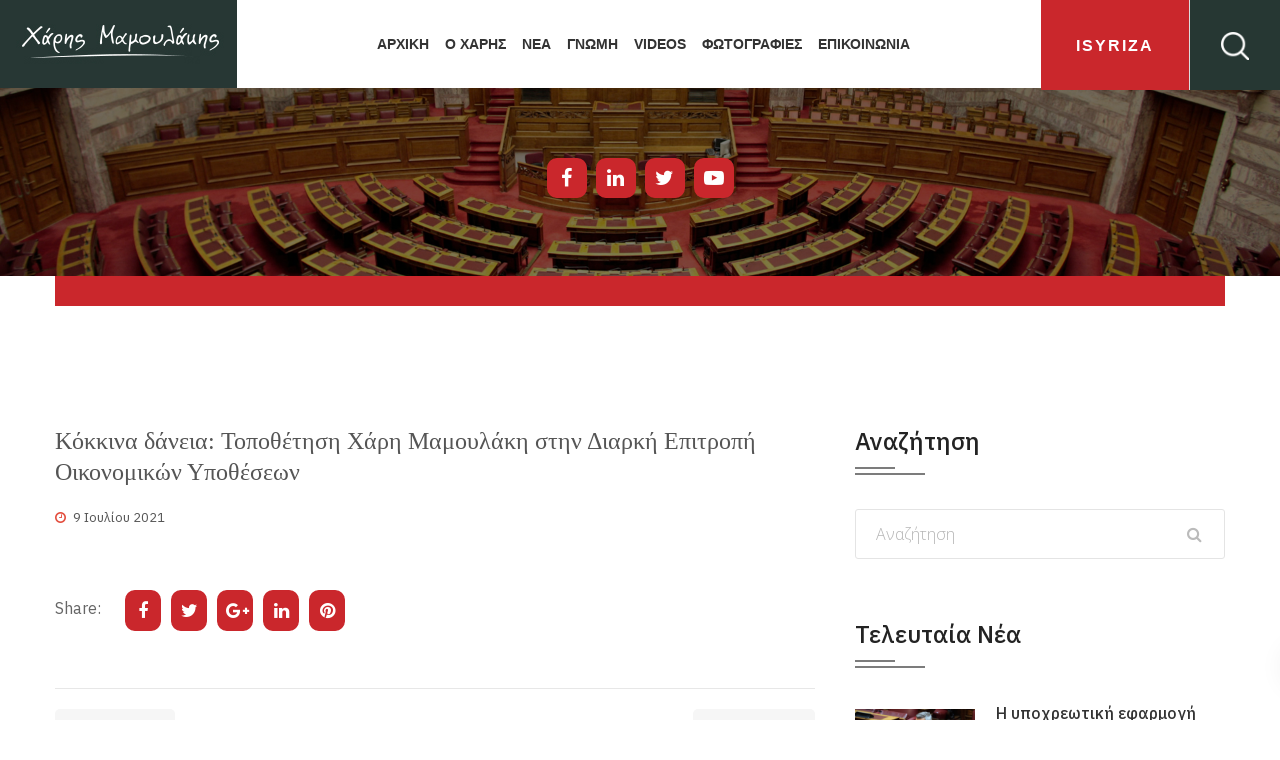

--- FILE ---
content_type: text/html; charset=UTF-8
request_url: https://mamoulakis.gr/videos/kokkina-daneia-topothetisi-chari-mamoulaki-stin-diarki-epitropi-oikonomikon-ypotheseon/
body_size: 25766
content:
<!DOCTYPE html>
<html lang="el">
<head>
<meta charset="UTF-8">
<meta name="viewport" content="width=device-width, initial-scale=1">
<meta name="google-site-verification" content="FeCWxIFtCrmK8CoS0W4H4qu6h2z8arvQT9TLKW2CBs4" />
<link rel="profile" href="http://gmpg.org/xfn/11">

<title>Κόκκινα δάνεια: Τοποθέτηση Χάρη Μαμουλάκη στην Διαρκή Επιτροπή Οικονομικών Υποθέσεων &#x2d; Χάρης Μαμουλάκης</title>

<!-- The SEO Framework by Sybre Waaijer -->
<meta name="robots" content="max-snippet:-1,max-image-preview:standard,max-video-preview:-1" />
<meta property="og:image" content="https://mamoulakis.gr/wp-content/uploads/harrisshare.jpg" />
<meta property="og:image:width" content="1200" />
<meta property="og:image:height" content="630" />
<meta property="og:locale" content="el_GR" />
<meta property="og:type" content="article" />
<meta property="og:title" content="Κόκκινα δάνεια: Τοποθέτηση Χάρη Μαμουλάκη στην Διαρκή Επιτροπή Οικονομικών Υποθέσεων &#x2d; Χάρης Μαμουλάκης" />
<meta property="og:url" content="https://mamoulakis.gr/videos/kokkina-daneia-topothetisi-chari-mamoulaki-stin-diarki-epitropi-oikonomikon-ypotheseon/" />
<meta property="og:site_name" content="Χάρης Μαμουλάκης" />
<meta property="article:publisher" content="https://www.facebook.com/HarrisMamoulakis" />
<meta property="fb:app_id" content="1341676949564026" />
<meta property="article:published_time" content="2021-07-09T15:01+00:00" />
<meta property="article:modified_time" content="2021-07-09T15:20+00:00" />
<meta property="og:updated_time" content="2021-07-09T15:20+00:00" />
<meta name="twitter:card" content="summary_large_image" />
<meta name="twitter:title" content="Κόκκινα δάνεια: Τοποθέτηση Χάρη Μαμουλάκη στην Διαρκή Επιτροπή Οικονομικών Υποθέσεων &#x2d; Χάρης Μαμουλάκης" />
<meta name="twitter:image" content="https://mamoulakis.gr/wp-content/uploads/harrisshare.jpg" />
<meta name="twitter:image:width" content="1200" />
<meta name="twitter:image:height" content="630" />
<link rel="canonical" href="https://mamoulakis.gr/videos/kokkina-daneia-topothetisi-chari-mamoulaki-stin-diarki-epitropi-oikonomikon-ypotheseon/" />
<!-- / The SEO Framework by Sybre Waaijer | 7.55ms meta | 18.69ms boot -->

<link rel='dns-prefetch' href='//fonts.googleapis.com' />
<link rel='dns-prefetch' href='//s.w.org' />
<link rel="alternate" type="application/rss+xml" title="Ροή RSS &raquo; Χάρης Μαμουλάκης" href="https://mamoulakis.gr/feed/" />
<link rel="alternate" type="application/rss+xml" title="Ροή Σχολίων &raquo; Χάρης Μαμουλάκης" href="https://mamoulakis.gr/comments/feed/" />
		<script type="text/javascript">
			window._wpemojiSettings = {"baseUrl":"https:\/\/s.w.org\/images\/core\/emoji\/12.0.0-1\/72x72\/","ext":".png","svgUrl":"https:\/\/s.w.org\/images\/core\/emoji\/12.0.0-1\/svg\/","svgExt":".svg","source":{"concatemoji":"https:\/\/mamoulakis.gr\/wp-includes\/js\/wp-emoji-release.min.js?ver=5.3.20"}};
			!function(e,a,t){var n,r,o,i=a.createElement("canvas"),p=i.getContext&&i.getContext("2d");function s(e,t){var a=String.fromCharCode;p.clearRect(0,0,i.width,i.height),p.fillText(a.apply(this,e),0,0);e=i.toDataURL();return p.clearRect(0,0,i.width,i.height),p.fillText(a.apply(this,t),0,0),e===i.toDataURL()}function c(e){var t=a.createElement("script");t.src=e,t.defer=t.type="text/javascript",a.getElementsByTagName("head")[0].appendChild(t)}for(o=Array("flag","emoji"),t.supports={everything:!0,everythingExceptFlag:!0},r=0;r<o.length;r++)t.supports[o[r]]=function(e){if(!p||!p.fillText)return!1;switch(p.textBaseline="top",p.font="600 32px Arial",e){case"flag":return s([127987,65039,8205,9895,65039],[127987,65039,8203,9895,65039])?!1:!s([55356,56826,55356,56819],[55356,56826,8203,55356,56819])&&!s([55356,57332,56128,56423,56128,56418,56128,56421,56128,56430,56128,56423,56128,56447],[55356,57332,8203,56128,56423,8203,56128,56418,8203,56128,56421,8203,56128,56430,8203,56128,56423,8203,56128,56447]);case"emoji":return!s([55357,56424,55356,57342,8205,55358,56605,8205,55357,56424,55356,57340],[55357,56424,55356,57342,8203,55358,56605,8203,55357,56424,55356,57340])}return!1}(o[r]),t.supports.everything=t.supports.everything&&t.supports[o[r]],"flag"!==o[r]&&(t.supports.everythingExceptFlag=t.supports.everythingExceptFlag&&t.supports[o[r]]);t.supports.everythingExceptFlag=t.supports.everythingExceptFlag&&!t.supports.flag,t.DOMReady=!1,t.readyCallback=function(){t.DOMReady=!0},t.supports.everything||(n=function(){t.readyCallback()},a.addEventListener?(a.addEventListener("DOMContentLoaded",n,!1),e.addEventListener("load",n,!1)):(e.attachEvent("onload",n),a.attachEvent("onreadystatechange",function(){"complete"===a.readyState&&t.readyCallback()})),(n=t.source||{}).concatemoji?c(n.concatemoji):n.wpemoji&&n.twemoji&&(c(n.twemoji),c(n.wpemoji)))}(window,document,window._wpemojiSettings);
		</script>
		<style type="text/css">
img.wp-smiley,
img.emoji {
	display: inline !important;
	border: none !important;
	box-shadow: none !important;
	height: 1em !important;
	width: 1em !important;
	margin: 0 .07em !important;
	vertical-align: -0.1em !important;
	background: none !important;
	padding: 0 !important;
}
</style>
	<link rel='stylesheet' id='sb_instagram_styles-css'  href='https://mamoulakis.gr/wp-content/plugins/instagram-feed/css/sb-instagram-2-2.min.css?ver=2.2.1' type='text/css' media='all' />
<link rel='stylesheet' id='wp-block-library-css'  href='https://mamoulakis.gr/wp-includes/css/dist/block-library/style.min.css?ver=5.3.20' type='text/css' media='all' />
<link rel='stylesheet' id='wp-block-library-theme-css'  href='https://mamoulakis.gr/wp-includes/css/dist/block-library/theme.min.css?ver=5.3.20' type='text/css' media='all' />
<link rel='stylesheet' id='foobox-free-min-css'  href='https://mamoulakis.gr/wp-content/plugins/foobox-image-lightbox/free/css/foobox.free.min.css?ver=2.7.8' type='text/css' media='all' />
<link rel='stylesheet' id='material-design-iconic-font-css'  href='https://mamoulakis.gr/wp-content/plugins/hashbar-wp-notification-bar/css/material-design-iconic-font.min.css?ver=5.3.20' type='text/css' media='all' />
<link rel='stylesheet' id='hashbar-notification-bar-css'  href='https://mamoulakis.gr/wp-content/plugins/hashbar-wp-notification-bar/css/notification-bar.css?ver=5.3.20' type='text/css' media='all' />
<link rel='stylesheet' id='htinstagram-feed-css'  href='https://mamoulakis.gr/wp-content/plugins/ht-instagram/assests/css/ht-instagramfeed.css?ver=1.0.3' type='text/css' media='all' />
<link rel='stylesheet' id='font-awesome-css'  href='https://mamoulakis.gr/wp-content/plugins/elementor/assets/lib/font-awesome/css/font-awesome.min.css?ver=4.7.0' type='text/css' media='all' />
<link rel='stylesheet' id='bootstrap-css'  href='https://mamoulakis.gr/wp-content/plugins/wp-politic/assets/css/bootstrap.min.css?ver=5.3.20' type='text/css' media='all' />
<link rel='stylesheet' id='fancybox-css'  href='https://mamoulakis.gr/wp-content/plugins/wp-politic/assets/css/jquery.fancybox.css?ver=5.3.20' type='text/css' media='all' />
<link rel='stylesheet' id='jqvmap-css'  href='https://mamoulakis.gr/wp-content/plugins/wp-politic/assets/css/jqvmap.min.css?ver=5.3.20' type='text/css' media='all' />
<link rel='stylesheet' id='magnific-popup-css'  href='https://mamoulakis.gr/wp-content/plugins/ht-mega-for-elementor/assets/css/magnific-popup.css?ver=1.3.7' type='text/css' media='all' />
<link rel='stylesheet' id='wppolitic-vendors-css'  href='https://mamoulakis.gr/wp-content/plugins/wp-politic/assets/css/wppolitic-vendors.css?ver=5.3.20' type='text/css' media='all' />
<link rel='stylesheet' id='htmega-widgets-css'  href='https://mamoulakis.gr/wp-content/plugins/ht-mega-for-elementor/assets/css/htmega-widgets.css?ver=1.3.7' type='text/css' media='all' />
<link rel='stylesheet' id='swiper-css'  href='https://mamoulakis.gr/wp-content/plugins/ht-mega-for-elementor/assets/css/swiper.css?ver=1.3.7' type='text/css' media='all' />
<link rel='stylesheet' id='wppolitic-widgets-css'  href='https://mamoulakis.gr/wp-content/plugins/wp-politic/assets/css/wppolitic-widgets.css?ver=5.3.20' type='text/css' media='all' />
<link rel='stylesheet' id='htbbootstrap-css'  href='https://mamoulakis.gr/wp-content/plugins/ht-mega-for-elementor/assets/css/htbbootstrap.css?ver=1.3.7' type='text/css' media='all' />
<link rel='stylesheet' id='mean-menu-css'  href='https://mamoulakis.gr/wp-content/themes/politicem/css/meanmenu.min.css?ver=5.3.20' type='text/css' media='all' />
<link rel='stylesheet' id='parent-style-css'  href='https://mamoulakis.gr/wp-content/themes/politicem/style.css?ver=6.0.0' type='text/css' media='all' />
<link rel='stylesheet' id='politicem-font-css'  href='https://fonts.googleapis.com/css?family=Open+Sans%3A300%2C400%2C600%2C700%7CPoppins%3A100%2C100i%2C200%2C200i%2C300%2C300i%2C400%2C400i%2C500%2C600%2C700%2C800%2C900&#038;subset=latin%2Clatin-ext&#038;ver=5.3.20' type='text/css' media='all' />
<link rel='stylesheet' id='icon-font-css'  href='https://mamoulakis.gr/wp-content/themes/politicem/css/icon-font.min.css?ver=5.3.20' type='text/css' media='all' />
<link rel='stylesheet' id='animate-css'  href='https://mamoulakis.gr/wp-content/themes/politicem/css/animate.css?ver=5.3.20' type='text/css' media='all' />
<link rel='stylesheet' id='slick-css'  href='https://mamoulakis.gr/wp-content/plugins/ht-mega-for-elementor/assets/css/slick.min.css?ver=1.3.7' type='text/css' media='all' />
<link rel='stylesheet' id='owl-carousels-css'  href='https://mamoulakis.gr/wp-content/themes/politicem/css/owl.carousel.min.css?ver=5.3.20' type='text/css' media='all' />
<link rel='stylesheet' id='politicem-default-style-css'  href='https://mamoulakis.gr/wp-content/themes/politicem/css/theme-default.css?ver=5.3.20' type='text/css' media='all' />
<link rel='stylesheet' id='politicem-blog-style-css'  href='https://mamoulakis.gr/wp-content/themes/politicem/css/blog-post.css?ver=5.3.20' type='text/css' media='all' />
<link rel='stylesheet' id='politicem-main-style-css'  href='https://mamoulakis.gr/wp-content/themes/politicem/css/theme-style.css?ver=5.3.20' type='text/css' media='all' />
<link rel='stylesheet' id='politicem-style-css'  href='https://mamoulakis.gr/wp-content/themes/politic-child/style.css?ver=6.0.0' type='text/css' media='all' />
<link rel='stylesheet' id='politicem-blocks-css'  href='https://mamoulakis.gr/wp-content/themes/politicem/css/blocks.css?ver=5.3.20' type='text/css' media='all' />
<link rel='stylesheet' id='politicem-responsive-css'  href='https://mamoulakis.gr/wp-content/themes/politicem/css/responsive.css?ver=5.3.20' type='text/css' media='all' />
<link rel='stylesheet' id='redux-google-fonts-politicem_opt-css'  href='https://fonts.googleapis.com/css?family=IBM+Plex+Sans%3A100%2C200%2C300%2C400%2C500%2C600%2C700%2C100italic%2C200italic%2C300italic%2C400italic%2C500italic%2C600italic%2C700italic%7CRoboto%3A100%2C300%2C400%2C500%2C700%2C900%2C100italic%2C300italic%2C400italic%2C500italic%2C700italic%2C900italic&#038;ver=1614863010' type='text/css' media='all' />
<link rel='stylesheet' id='politicem-dynamic-style-css'  href='https://mamoulakis.gr/wp-content/themes/politicem/css/dynamic-style.css?ver=5.3.20' type='text/css' media='all' />
<style id='politicem-dynamic-style-inline-css' type='text/css'>

		
		
		
		

		
		
		
		
		
		
		
		
		
		
		
		

		
		
		
		
		
		
		
		

		
		
		
		
		
		
		
		

		 
		 
		 
		 
		@media (max-width: 767px) { 
			 
			 
			 
			
		}
		
		section.page__title__wrapper{
				background-repeat:no-repeat; 
			}
		section.page__title__wrapper{
				background-size:cover; 
			}
		
		section.page__title__wrapper{
				background-position:center center; 
			}
		section.page__title__wrapper{
				background-image: url( https://mamoulakis.gr/wp-content/uploads/insideimage.jpg); 
			}

		section.page__title__wrapper:before{
				background-color: rgba(0,0,0,0.5); 
			}
		

		
		
		

		
		
		

		
		
		
		
		
		

		
		
		section.page__title__wrapper.blog-page:before{
			background-color: rgba(0,0,0,0.5); 
		}
		section.page__title__wrapper.single-post:before{
			background-color: rgba(0,0,0,0.5); 
		}

		
		
		
		
</style>
<script type='text/javascript' src='https://mamoulakis.gr/wp-includes/js/jquery/jquery.js?ver=1.12.4-wp'></script>
<script type='text/javascript' src='https://mamoulakis.gr/wp-includes/js/jquery/jquery-migrate.min.js?ver=1.4.1'></script>
<script type='text/javascript' src='https://mamoulakis.gr/wp-content/plugins/hashbar-wp-notification-bar/js/main.js?ver=5.3.20'></script>
<script type='text/javascript' src='https://mamoulakis.gr/wp-content/plugins/wp-politic/assets/js/jquery.vmap.min.js?ver=1.0.0'></script>
<script type='text/javascript' src='https://mamoulakis.gr/wp-content/plugins/wp-politic/assets/js/maps/jquery.vmap.world.js?ver=1.0.0'></script>
<script type='text/javascript'>
/* <![CDATA[ */
var Wppolitic_localize_Data = {"wppolitictimezoone":"","wppoliticlang":"el"};
/* ]]> */
</script>
<script type='text/javascript' src='https://mamoulakis.gr/wp-content/plugins/wp-politic/assets/js/wppolitic-vendors.js?ver=5.3.20'></script>
<script type='text/javascript' src='https://mamoulakis.gr/wp-content/themes/politic-child/js/custom.js?ver=5.3.20'></script>
<script type='text/javascript' src='https://mamoulakis.gr/wp-content/themes/politic-child/js/custom-isotope.js?ver=5.3.20'></script>
<script type='text/javascript' src='https://mamoulakis.gr/wp-content/themes/politic-child/js/jquery.isotope.min.js?ver=5.3.20'></script>
<script type='text/javascript' src='https://mamoulakis.gr/wp-content/themes/politicem/js/owl.carousel.min.js?ver=2.2.1'></script>
<script type='text/javascript'>
/* Run FooBox FREE (v2.7.8) */
var FOOBOX = window.FOOBOX = {
	ready: true,
	preloadFont: false,
	disableOthers: false,
	o: {wordpress: { enabled: true }, countMessage:'image %index of %total', excludes:'.fbx-link,.nofoobox,.nolightbox,a[href*="pinterest.com/pin/create/button/"]', affiliate : { enabled: false }},
	selectors: [
		".foogallery-container.foogallery-lightbox-foobox", ".foogallery-container.foogallery-lightbox-foobox-free", ".gallery", ".wp-block-gallery", ".wp-caption", ".wp-block-image", "a:has(img[class*=wp-image-])", ".foobox"
	],
	pre: function( $ ){
		// Custom JavaScript (Pre)
		
	},
	post: function( $ ){
		// Custom JavaScript (Post)
		
		// Custom Captions Code
		
	},
	custom: function( $ ){
		// Custom Extra JS
		
	}
};
</script>
<script type='text/javascript' src='https://mamoulakis.gr/wp-content/plugins/foobox-image-lightbox/free/js/foobox.free.min.js?ver=2.7.8'></script>
<link rel='https://api.w.org/' href='https://mamoulakis.gr/wp-json/' />
<link rel="EditURI" type="application/rsd+xml" title="RSD" href="https://mamoulakis.gr/xmlrpc.php?rsd" />
<link rel="wlwmanifest" type="application/wlwmanifest+xml" href="https://mamoulakis.gr/wp-includes/wlwmanifest.xml" /> 
<link rel="alternate" type="application/json+oembed" href="https://mamoulakis.gr/wp-json/oembed/1.0/embed?url=https%3A%2F%2Fmamoulakis.gr%2Fvideos%2Fkokkina-daneia-topothetisi-chari-mamoulaki-stin-diarki-epitropi-oikonomikon-ypotheseon%2F" />
<link rel="alternate" type="text/xml+oembed" href="https://mamoulakis.gr/wp-json/oembed/1.0/embed?url=https%3A%2F%2Fmamoulakis.gr%2Fvideos%2Fkokkina-daneia-topothetisi-chari-mamoulaki-stin-diarki-epitropi-oikonomikon-ypotheseon%2F&#038;format=xml" />
	
	<link rel="shortcut icon" href="https://mamoulakis.gr/wp-content/uploads/fav.jpg" />
			<!-- For iPhone -->
		<link rel="apple-touch-icon-precomposed" href="https://mamoulakis.gr/wp-content/uploads/fav.jpg">
			<!-- For iPhone 4 Retina display -->
		<link rel="apple-touch-icon" sizes="114x114" href="https://mamoulakis.gr/wp-content/uploads/fav.jpg">
			<!-- For iPad -->
		<link rel="apple-touch-icon" sizes="72x72" href="https://mamoulakis.gr/wp-content/uploads/fav.jpg">
			<!-- For iPad Retina display -->
		<link rel="apple-touch-icon" sizes="144x144" href="https://mamoulakis.gr/wp-content/uploads/fav.jpg">
		<script async src="https://www.googletagmanager.com/gtag/js?id="></script>
	<script>
	  window.dataLayer = window.dataLayer || [];
	  function gtag(){dataLayer.push(arguments);}
	  gtag('js', new Date());

	  gtag('config', '');
	</script>

<link rel="icon" href="https://mamoulakis.gr/wp-content/uploads/fav.jpg" sizes="32x32" />
<link rel="icon" href="https://mamoulakis.gr/wp-content/uploads/fav.jpg" sizes="192x192" />
<link rel="apple-touch-icon-precomposed" href="https://mamoulakis.gr/wp-content/uploads/fav.jpg" />
<meta name="msapplication-TileImage" content="https://mamoulakis.gr/wp-content/uploads/fav.jpg" />
		<style type="text/css" id="wp-custom-css">
			.wppolitic_timeline .wppolitic_tm-content h4 {
	text-transform:unset!important;
}

.wppolitic-campaign-tlmn:after {
	  left: -41px!important;
    transform: rotate(180deg);
}

.campaign_new_style_6:before {
    right: 0;
    height: 15px;
    width: 2px;
    top: 66px;
    background: #e03927;
    z-index: 4;
    left: auto;
}

		</style>
		<style type="text/css" title="dynamic-css" class="options-output">.header-menu-wrap .site-title a{padding-top:0;padding-right:0;padding-bottom:0;padding-left:0;}.page__title__wrapper.blog-page{background-image:url('https://mamoulakis.gr/wp-content/uploads/insideimage.jpg');}.page__title__wrapper.single-post{background-image:url('https://mamoulakis.gr/wp-content/uploads/insideimage.jpg');}body{font-family:"IBM Plex Sans";font-weight:400;font-style:normal;}h1{font-family:"IBM Plex Sans";line-height:60px;font-weight:400;font-style:normal;font-size:60px;}h2{font-family:"IBM Plex Sans";font-weight:normal;font-style:normal;}h3{font-family:"IBM Plex Sans";font-weight:normal;font-style:normal;}h4{font-family:"IBM Plex Sans";font-weight:normal;font-style:normal;}h5{font-family:"IBM Plex Sans";font-weight:normal;font-style:normal;}.pnf-inner > p{font-family:Roboto;font-weight:700;font-style:normal;color:#333333;font-size:36px;}.page-not-found-wrap{background-repeat:no-repeat;background-size:cover;background-position:center center;background-image:url('https://mamoulakis.gr/wp-content/uploads/2019/06/404-page.jpg');}</style><!-- Google Tag Manager -->
<script>(function(w,d,s,l,i){w[l]=w[l]||[];w[l].push({'gtm.start':
new Date().getTime(),event:'gtm.js'});var f=d.getElementsByTagName(s)[0],
j=d.createElement(s),dl=l!='dataLayer'?'&l='+l:'';j.async=true;j.src=
'https://www.googletagmanager.com/gtm.js?id='+i+dl;f.parentNode.insertBefore(j,f);
})(window,document,'script','dataLayer','GTM-MVVGH37');</script>
<!-- End Google Tag Manager -->

<!-- Google Tag Manager (noscript) -->
<!--<noscript><iframe src="https://www.googletagmanager.com/ns.html?id=GTM-T2RZDJL" height="0" width="0" style="display:none;visibility:hidden"></iframe></noscript>-->
<!-- End Google Tag Manager (noscript) -->

</head>

<body class="videos-template-default single single-videos postid-7864 wp-embed-responsive group-blog wide-layout-active header-default-style-one elementor-default">
<!-- Google Tag Manager (noscript) -->
<noscript><iframe src="https://www.googletagmanager.com/ns.html?id=GTM-MVVGH37"
height="0" width="0" style="display:none;visibility:hidden"></iframe></noscript>
<!-- End Google Tag Manager (noscript) -->
<div id="loading-default" class="loading-init">
	<div id="loading-default-center">
		<div id="loading-default-center-absolute">
			<div class="pre_object" id="pre_object_four"></div>
			<div class="pre_object" id="pre_object_three"></div>
			<div class="pre_object" id="pre_object_two"></div>
			<div class="pre_object" id="pre_object_one"></div>
		</div>
	</div>
</div>
	<div id="page" class="site site-wrapper wide-layout">
		<div id="politicem">
			
<header  class="header-default main-header clearfix hader_st_4  header-sticky header-transparent-none">
	<div class="header-area">
		<div class="container-fluid">
			<div class="row">
				<div class="col">
					
					


					<div class="header-menu-wrap logo-left ">


						<!-- Start Logo Wrapper  -->
						<div class="site-title">
							<div class="politicem-header-side_btn onepage-menu__toggle ">
								<button class="onepage-sidebar-trigger">
									<img src="https://mamoulakis.gr/wp-content/themes/politicem/images/sidebaricon.png" alt="politicem">
								</button>
							</div>
							
															<a href="https://mamoulakis.gr/" title="Χάρης Μαμουλάκης" rel="home" >

																			
										<img class="politicem_dft_logo" src="https://mamoulakis.gr/wp-content/uploads/logo.jpg" data-at2x="https://mamoulakis.gr/wp-content/uploads/logo.jpg" alt="Χάρης Μαμουλάκης">
										
										<img class="politicem_stc_logo" src="https://mamoulakis.gr/wp-content/uploads/logo.jpg" alt="Χάρης Μαμουλάκης">

										<img class="politicem_mbl_logo" src="https://mamoulakis.gr/wp-content/uploads/logo.jpg" alt="Χάρης Μαμουλάκης">

									
								</a>
														<div class="op_sidebar__header">
								<button class="op-sidebar-close"><img src="https://mamoulakis.gr/wp-content/themes/politicem/images/closeicon.png" alt="politicem"></button>
							</div>
						</div>
						<!-- End Logo Wrapper -->
						<!-- Start Primary Menu Wrapper -->
						<div class="primary-nav-wrap nav-horizontal default-menu default-style-one">
							<nav>
								<ul id="menu-header-menu" class="menu"><li id="menu-item-4633" class="menu-item menu-item-type-post_type menu-item-object-page menu-item-home menu-item-4633"><a href="https://mamoulakis.gr/">ΑΡΧΙΚΗ</a></li>
<li id="menu-item-4382" class="menu-item menu-item-type-post_type menu-item-object-page menu-item-4382"><a href="https://mamoulakis.gr/o-charis/">Ο ΧΑΡΗΣ</a></li>
<li id="menu-item-4379" class="menu-item menu-item-type-post_type menu-item-object-page current_page_parent menu-item-4379"><a href="https://mamoulakis.gr/news/">ΝΕΑ</a></li>
<li id="menu-item-4946" class="menu-item menu-item-type-taxonomy menu-item-object-category menu-item-4946"><a href="https://mamoulakis.gr/category/gnomi/">Γνωμη</a></li>
<li id="menu-item-4378" class="menu-item menu-item-type-post_type menu-item-object-page menu-item-4378"><a href="https://mamoulakis.gr/videos/">Videos</a></li>
<li id="menu-item-4546" class="menu-item menu-item-type-post_type menu-item-object-page menu-item-4546"><a href="https://mamoulakis.gr/gallery/">ΦΩΤΟΓΡΑΦΙΕΣ</a></li>
<li id="menu-item-4381" class="menu-item menu-item-type-post_type menu-item-object-page menu-item-4381"><a href="https://mamoulakis.gr/contact/">ΕΠΙΚΟΙΝΩΝΙΑ</a></li>
</ul>							</nav>
						</div>
						<!-- End Primary Menu Wrapper -->
													<div class="donate__now__btn">
								<a  target="_blank" href="https://isyriza.gr/" class="htc__btn" >iSYRIZA</a>
							
							
								<div class="politicem-header-search">
									<button class="sidebar-trigger-search"><img src="https://mamoulakis.gr/wp-content/themes/politicem/images/searchicon.png" alt="politicem"></button>
								</div>
							</div>
												</div>
				</div>
			</div>
			<!-- Mobile Menu  -->
			<div class="mobile-menu"></div>
		</div>
	</div>	

	<div class="main-search-active">
		<div class="sidebar-search-icon">
			<button class="search-close"><span class="fa fa-close"></span></button>
		</div>
		<div class="sidebar-search-input">
			<form id="search" action="https://mamoulakis.gr/" method="GET">
				<div class="form-search">
					<input type="text" name="s" class="input-text" placeholder="Αναζήτηση..." />
					<input type="hidden" name="post_type" value="product" />
					<button><i class="fa fa-send"></i></button>
				</div>
			</form>
		</div>
	</div>
	<!-- START ONEPAGE SIDEBAR -->
	<div class="onepage-sidebar-area">
		<div class="op-sidebar">

				<h2 class = "slite_demo_title">Pleese add the sidebar teamplate</h2		</div>
	</div>
	<!-- END ONEPAGE SIDEBAR -->
</header>


	
	
	<section class="page__title__wrapper single-post text-center">
		<div class="container">
			<div class="row">
				<div class="col-md-12">
					<div class="page__title__inner">
						 <!-- End Enable Title -->
					
						<!-- Subtitle -->
																									<!-- Breadcrumb Wrap -->
													<div class="breadcrumbs_wrap breadcrumb-bottom">
								<ul id="breadcrumbs" class="breadcrumbs"><li class="item-home"><a class="bread-link bread-home" href="https://mamoulakis.gr" title="Αρχική">Αρχική</a></li><li class="separator separator-home"> / </li><li class="item-cat item-custom-post-type-videos"><a class="bread-cat bread-custom-post-type-videos" href="" title="Videos">Videos</a></li><li class="separator"> / </li><li class="item-current item-7864"><span class="bread-current bread-7864" title="Κόκκινα δάνεια: Τοποθέτηση Χάρη Μαμουλάκη στην Διαρκή Επιτροπή Οικονομικών Υποθέσεων">Κόκκινα δάνεια: Τοποθέτηση Χάρη Μαμουλάκη στην Διαρκή Επιτροπή Οικονομικών Υποθέσεων</span></li></ul>							</div>
												<hr class="red-line">
						<div class="breadcrumb-socials text-center">
							<a class="elementor-icon elementor-social-icon elementor-social-icon-youtube elementor-animation-pulse" href="https://www.facebook.com/HarrisMamoulakis/" target="_blank">
								<span class="elementor-screen-only">Facebook-f</span>
								<i class="fa fa-facebook-f"></i>				
							</a>
							<a class="elementor-icon elementor-social-icon elementor-social-icon-youtube elementor-animation-pulse" href="https://www.linkedin.com/in/harris-mamoulakis-83070734/" target="_blank">
								<span class="elementor-screen-only">Linkedin-in</span>
								<i class="fa fa-linkedin"></i>				
							</a>
							<a class="elementor-icon elementor-social-icon elementor-social-icon-youtube elementor-animation-pulse" href="https://twitter.com/Mamoulakis" target="_blank">
								<span class="elementor-screen-only">Twitter</span>
								<i class="fa fa-twitter"></i>				
							</a>
							<a class="elementor-icon elementor-social-icon elementor-social-icon-youtube elementor-animation-pulse" href="https://www.youtube.com/channel/UCmu62Evfv9cpwS42VO1tjMA" target="_blank">
								<span class="elementor-screen-only">Youtube</span>
								<i class="fa fa-youtube-play"></i>				
							</a>
						</div>						
					</div>					
				</div>
			</div>
		</div>
	</section>

<div class="container">
	<div class="row">
		<div class="col-md-12">
			<div class="red-hr"></div>
		</div>				
	</div>
</div>	

		<div id="content" class="site-content"><div class="page-wrapper blog-story-area clear">
	<div class="container">
		<div class="row">

						<!-- single blog right sidebar start -->
			<div class="col-lg-8 col-md-8 blog_pr">
				<div class="blog-wrapper blog-single">
            <!-- Start Blog Title And Meta -->
    <h1 class="post-title">Κόκκινα δάνεια: Τοποθέτηση Χάρη Μαμουλάκη στην Διαρκή Επιτροπή Οικονομικών Υποθέσεων</h1>
            <div class="blog-meta">
            
                            <span class="post-date"><i class="fa fa-clock-o"></i>9 Ιουλίου 2021</span>
                        
                        
            
            
            
                                        
        </div>
    	    
    <!-- End Blog Title And Meta -->
    
    <!-- Start info  -->
    <div class="blog-info entry-content">
                
        
    </div>
    <!-- End info  -->
            <div class="social_network_wrap clear">
            <div class="user-share">
                <span>Share:</span>
                <ul><li><a href="https://www.facebook.com/sharer/sharer.php?u=https://mamoulakis.gr/videos/kokkina-daneia-topothetisi-chari-mamoulaki-stin-diarki-epitropi-oikonomikon-ypotheseon/" target="_blank"><i class="fa fa-facebook"></i></a></li><li><a href="https://twitter.com/share?https://mamoulakis.gr/videos/kokkina-daneia-topothetisi-chari-mamoulaki-stin-diarki-epitropi-oikonomikon-ypotheseon/&#038;text=Κόκκινα%20δάνεια:%20Τοποθέτηση%20Χάρη%20Μαμουλάκη%20στην%20Διαρκή%20Επιτροπή%20Οικονομικών%20Υποθέσεων" target="_blank"><i class="fa fa-twitter"></i></a></li><li><a href="https://plus.google.com/share?url=https://mamoulakis.gr/videos/kokkina-daneia-topothetisi-chari-mamoulaki-stin-diarki-epitropi-oikonomikon-ypotheseon/" target="_blank"><i class="fa fa-google-plus"></i></a></li><li><a href="http://www.linkedin.com/shareArticle?url=https://mamoulakis.gr/videos/kokkina-daneia-topothetisi-chari-mamoulaki-stin-diarki-epitropi-oikonomikon-ypotheseon/&#038;title=Κόκκινα%20δάνεια:%20Τοποθέτηση%20Χάρη%20Μαμουλάκη%20στην%20Διαρκή%20Επιτροπή%20Οικονομικών%20Υποθέσεων" target="_blank"><i class="fa fa-linkedin"></i></a></li><li><a href="https://pinterest.com/pin/create/bookmarklet/?url=https://mamoulakis.gr/videos/kokkina-daneia-topothetisi-chari-mamoulaki-stin-diarki-epitropi-oikonomikon-ypotheseon/&#038;description=Κόκκινα%20δάνεια:%20Τοποθέτηση%20Χάρη%20Μαμουλάκη%20στην%20Διαρκή%20Επιτροπή%20Οικονομικών%20Υποθέσεων&#038;media=" target="_blank"><i class="fa fa-pinterest"></i></a></li></ul>            </div>
        </div>
        
                            <div class="next-prev clear">
                                  <a href="https://mamoulakis.gr/videos/skliri-kritiki-apo-ton-eisigiti-tou-syriza-ps-chari-mamoulaki-sti-syzitisi-gia-tin-proti-katoikia/" class="prev-btn" ><i class="fa fa-angle-left"></i>prev post</a>
                
                                  <a href="https://mamoulakis.gr/videos/gia-ton-emvoliasmo-ton-tourismo-kai-tin-estiasi-sto-pagenews-gr/" class="next-btn">next post<i class="fa fa-angle-right"></i></a>
                            </div> 
                <!-- Start Author Info -->
        
    
    <!-- End Author Info -->
        </div>
			</div>
			<div class="col-lg-4 col-md-4">
				
<aside id="secondary" class="widget-area">
	<div id="search-2" class="sidebar-widget widget_search"><h3 class="sidebar-title">Αναζήτηση</h3><div class="blog-search">
	<form id="search" action="https://mamoulakis.gr/" method="GET">
		<input type="text"  name="s"  placeholder="Αναζήτηση" />
		<button type="submit"><i class="fa fa-search"></i></button>
	</form>
</div></div><div id="politic_recent_post-1" class="sidebar-widget widget_politic_recent_post"><h3 class="sidebar-title">Τελευταία Νέα</h3>				<ul class="sidebar-post">
											<li>
															<div class="post-img">
								    <a href="https://mamoulakis.gr/2026/01/16/i-ypochreotiki-efarmogi-ilektronikou-deltiou-apostolis-se-olous-tous-polites-laikon-agoron-sti-vouli-apo-ton-chari-mamoulaki/"><img width="1280" height="853" src="https://mamoulakis.gr/wp-content/uploads/2024/12/XMamoulakis.jpg" class="attachment-politicem_recent_post_thumb_size size-politicem_recent_post_thumb_size wp-post-image" alt="" srcset="https://mamoulakis.gr/wp-content/uploads/2024/12/XMamoulakis.jpg 1280w, https://mamoulakis.gr/wp-content/uploads/2024/12/XMamoulakis-300x200.jpg 300w, https://mamoulakis.gr/wp-content/uploads/2024/12/XMamoulakis-1024x682.jpg 1024w, https://mamoulakis.gr/wp-content/uploads/2024/12/XMamoulakis-768x512.jpg 768w" sizes="(max-width: 1280px) 100vw, 1280px" /></a>
								</div>
							
			                <div class="post-text">
								<h4><a href="https://mamoulakis.gr/2026/01/16/i-ypochreotiki-efarmogi-ilektronikou-deltiou-apostolis-se-olous-tous-polites-laikon-agoron-sti-vouli-apo-ton-chari-mamoulaki/">Η υποχρεωτική εφαρμογή ηλεκτρονικού δελτίου αποστολής </a></h4>
								
			                    			                    	<span>16 Ιανουαρίου, 2026</span>
			                    
			                </div>
			            </li>

											<li>
															<div class="post-img">
								    <a href="https://mamoulakis.gr/2026/01/15/oi-archaiotites-tou-neou-aerodromiou-sto-epikentro-neas-koinovouleftikis-paremvasis-tou-chari-mamoulaki/"><img width="1280" height="853" src="https://mamoulakis.gr/wp-content/uploads/2024/12/XMamoulakis.jpg" class="attachment-politicem_recent_post_thumb_size size-politicem_recent_post_thumb_size wp-post-image" alt="" srcset="https://mamoulakis.gr/wp-content/uploads/2024/12/XMamoulakis.jpg 1280w, https://mamoulakis.gr/wp-content/uploads/2024/12/XMamoulakis-300x200.jpg 300w, https://mamoulakis.gr/wp-content/uploads/2024/12/XMamoulakis-1024x682.jpg 1024w, https://mamoulakis.gr/wp-content/uploads/2024/12/XMamoulakis-768x512.jpg 768w" sizes="(max-width: 1280px) 100vw, 1280px" /></a>
								</div>
							
			                <div class="post-text">
								<h4><a href="https://mamoulakis.gr/2026/01/15/oi-archaiotites-tou-neou-aerodromiou-sto-epikentro-neas-koinovouleftikis-paremvasis-tou-chari-mamoulaki/">Οι αρχαιότητες του νέου αεροδρομίου στο </a></h4>
								
			                    			                    	<span>15 Ιανουαρίου, 2026</span>
			                    
			                </div>
			            </li>

											<li>
															<div class="post-img">
								    <a href="https://mamoulakis.gr/2026/01/14/se-90-meres-menoume-choris-nero-video/"><img width="1420" height="804" src="https://mamoulakis.gr/wp-content/uploads/2025/03/mamoulakis_peristilio.jpg" class="attachment-politicem_recent_post_thumb_size size-politicem_recent_post_thumb_size wp-post-image" alt="" srcset="https://mamoulakis.gr/wp-content/uploads/2025/03/mamoulakis_peristilio.jpg 1420w, https://mamoulakis.gr/wp-content/uploads/2025/03/mamoulakis_peristilio-300x170.jpg 300w, https://mamoulakis.gr/wp-content/uploads/2025/03/mamoulakis_peristilio-1024x580.jpg 1024w, https://mamoulakis.gr/wp-content/uploads/2025/03/mamoulakis_peristilio-768x435.jpg 768w" sizes="(max-width: 1420px) 100vw, 1420px" /></a>
								</div>
							
			                <div class="post-text">
								<h4><a href="https://mamoulakis.gr/2026/01/14/se-90-meres-menoume-choris-nero-video/">Σε 90 μέρες μένουμε χωρίς νερό! </a></h4>
								
			                    			                    	<span>14 Ιανουαρίου, 2026</span>
			                    
			                </div>
			            </li>

									</ul>

			</div>			
			<div id="archives-3" class="sidebar-widget widget_archive"><h3 class="sidebar-title">Ιστορικό</h3>		<ul>
				<li><a href='https://mamoulakis.gr/2026/01/'>Ιανουάριος 2026</a></li>
	<li><a href='https://mamoulakis.gr/2025/12/'>Δεκέμβριος 2025</a></li>
	<li><a href='https://mamoulakis.gr/2025/11/'>Νοέμβριος 2025</a></li>
	<li><a href='https://mamoulakis.gr/2025/10/'>Οκτώβριος 2025</a></li>
	<li><a href='https://mamoulakis.gr/2025/09/'>Σεπτέμβριος 2025</a></li>
	<li><a href='https://mamoulakis.gr/2025/08/'>Αύγουστος 2025</a></li>
	<li><a href='https://mamoulakis.gr/2025/07/'>Ιούλιος 2025</a></li>
	<li><a href='https://mamoulakis.gr/2025/06/'>Ιούνιος 2025</a></li>
	<li><a href='https://mamoulakis.gr/2025/05/'>Μάιος 2025</a></li>
	<li><a href='https://mamoulakis.gr/2025/04/'>Απρίλιος 2025</a></li>
	<li><a href='https://mamoulakis.gr/2025/03/'>Μάρτιος 2025</a></li>
	<li><a href='https://mamoulakis.gr/2025/02/'>Φεβρουάριος 2025</a></li>
	<li><a href='https://mamoulakis.gr/2025/01/'>Ιανουάριος 2025</a></li>
	<li><a href='https://mamoulakis.gr/2024/12/'>Δεκέμβριος 2024</a></li>
	<li><a href='https://mamoulakis.gr/2024/11/'>Νοέμβριος 2024</a></li>
	<li><a href='https://mamoulakis.gr/2024/10/'>Οκτώβριος 2024</a></li>
	<li><a href='https://mamoulakis.gr/2024/09/'>Σεπτέμβριος 2024</a></li>
	<li><a href='https://mamoulakis.gr/2024/08/'>Αύγουστος 2024</a></li>
	<li><a href='https://mamoulakis.gr/2024/07/'>Ιούλιος 2024</a></li>
	<li><a href='https://mamoulakis.gr/2024/06/'>Ιούνιος 2024</a></li>
	<li><a href='https://mamoulakis.gr/2024/05/'>Μάιος 2024</a></li>
	<li><a href='https://mamoulakis.gr/2024/04/'>Απρίλιος 2024</a></li>
	<li><a href='https://mamoulakis.gr/2024/03/'>Μάρτιος 2024</a></li>
	<li><a href='https://mamoulakis.gr/2024/02/'>Φεβρουάριος 2024</a></li>
	<li><a href='https://mamoulakis.gr/2024/01/'>Ιανουάριος 2024</a></li>
	<li><a href='https://mamoulakis.gr/2023/12/'>Δεκέμβριος 2023</a></li>
	<li><a href='https://mamoulakis.gr/2023/11/'>Νοέμβριος 2023</a></li>
	<li><a href='https://mamoulakis.gr/2023/10/'>Οκτώβριος 2023</a></li>
	<li><a href='https://mamoulakis.gr/2023/09/'>Σεπτέμβριος 2023</a></li>
	<li><a href='https://mamoulakis.gr/2023/08/'>Αύγουστος 2023</a></li>
	<li><a href='https://mamoulakis.gr/2023/07/'>Ιούλιος 2023</a></li>
	<li><a href='https://mamoulakis.gr/2023/06/'>Ιούνιος 2023</a></li>
	<li><a href='https://mamoulakis.gr/2023/05/'>Μάιος 2023</a></li>
	<li><a href='https://mamoulakis.gr/2023/04/'>Απρίλιος 2023</a></li>
	<li><a href='https://mamoulakis.gr/2023/03/'>Μάρτιος 2023</a></li>
	<li><a href='https://mamoulakis.gr/2023/02/'>Φεβρουάριος 2023</a></li>
	<li><a href='https://mamoulakis.gr/2023/01/'>Ιανουάριος 2023</a></li>
	<li><a href='https://mamoulakis.gr/2022/12/'>Δεκέμβριος 2022</a></li>
	<li><a href='https://mamoulakis.gr/2022/11/'>Νοέμβριος 2022</a></li>
	<li><a href='https://mamoulakis.gr/2022/10/'>Οκτώβριος 2022</a></li>
	<li><a href='https://mamoulakis.gr/2022/09/'>Σεπτέμβριος 2022</a></li>
	<li><a href='https://mamoulakis.gr/2022/08/'>Αύγουστος 2022</a></li>
	<li><a href='https://mamoulakis.gr/2022/07/'>Ιούλιος 2022</a></li>
	<li><a href='https://mamoulakis.gr/2022/06/'>Ιούνιος 2022</a></li>
	<li><a href='https://mamoulakis.gr/2022/05/'>Μάιος 2022</a></li>
	<li><a href='https://mamoulakis.gr/2022/04/'>Απρίλιος 2022</a></li>
	<li><a href='https://mamoulakis.gr/2022/03/'>Μάρτιος 2022</a></li>
	<li><a href='https://mamoulakis.gr/2022/02/'>Φεβρουάριος 2022</a></li>
	<li><a href='https://mamoulakis.gr/2022/01/'>Ιανουάριος 2022</a></li>
	<li><a href='https://mamoulakis.gr/2021/12/'>Δεκέμβριος 2021</a></li>
	<li><a href='https://mamoulakis.gr/2021/11/'>Νοέμβριος 2021</a></li>
	<li><a href='https://mamoulakis.gr/2021/10/'>Οκτώβριος 2021</a></li>
	<li><a href='https://mamoulakis.gr/2021/09/'>Σεπτέμβριος 2021</a></li>
	<li><a href='https://mamoulakis.gr/2021/08/'>Αύγουστος 2021</a></li>
	<li><a href='https://mamoulakis.gr/2021/07/'>Ιούλιος 2021</a></li>
	<li><a href='https://mamoulakis.gr/2021/06/'>Ιούνιος 2021</a></li>
	<li><a href='https://mamoulakis.gr/2021/05/'>Μάιος 2021</a></li>
	<li><a href='https://mamoulakis.gr/2021/04/'>Απρίλιος 2021</a></li>
	<li><a href='https://mamoulakis.gr/2021/03/'>Μάρτιος 2021</a></li>
	<li><a href='https://mamoulakis.gr/2021/02/'>Φεβρουάριος 2021</a></li>
	<li><a href='https://mamoulakis.gr/2021/01/'>Ιανουάριος 2021</a></li>
	<li><a href='https://mamoulakis.gr/2020/12/'>Δεκέμβριος 2020</a></li>
	<li><a href='https://mamoulakis.gr/2020/11/'>Νοέμβριος 2020</a></li>
	<li><a href='https://mamoulakis.gr/2020/10/'>Οκτώβριος 2020</a></li>
	<li><a href='https://mamoulakis.gr/2020/09/'>Σεπτέμβριος 2020</a></li>
	<li><a href='https://mamoulakis.gr/2020/08/'>Αύγουστος 2020</a></li>
	<li><a href='https://mamoulakis.gr/2020/07/'>Ιούλιος 2020</a></li>
	<li><a href='https://mamoulakis.gr/2020/06/'>Ιούνιος 2020</a></li>
	<li><a href='https://mamoulakis.gr/2020/05/'>Μάιος 2020</a></li>
	<li><a href='https://mamoulakis.gr/2020/04/'>Απρίλιος 2020</a></li>
	<li><a href='https://mamoulakis.gr/2020/03/'>Μάρτιος 2020</a></li>
	<li><a href='https://mamoulakis.gr/2020/02/'>Φεβρουάριος 2020</a></li>
	<li><a href='https://mamoulakis.gr/2020/01/'>Ιανουάριος 2020</a></li>
	<li><a href='https://mamoulakis.gr/2019/12/'>Δεκέμβριος 2019</a></li>
	<li><a href='https://mamoulakis.gr/2019/11/'>Νοέμβριος 2019</a></li>
	<li><a href='https://mamoulakis.gr/2019/10/'>Οκτώβριος 2019</a></li>
	<li><a href='https://mamoulakis.gr/2019/09/'>Σεπτέμβριος 2019</a></li>
	<li><a href='https://mamoulakis.gr/2019/08/'>Αύγουστος 2019</a></li>
	<li><a href='https://mamoulakis.gr/2019/07/'>Ιούλιος 2019</a></li>
	<li><a href='https://mamoulakis.gr/2019/06/'>Ιούνιος 2019</a></li>
	<li><a href='https://mamoulakis.gr/2019/05/'>Μάιος 2019</a></li>
	<li><a href='https://mamoulakis.gr/2019/04/'>Απρίλιος 2019</a></li>
	<li><a href='https://mamoulakis.gr/2019/03/'>Μάρτιος 2019</a></li>
	<li><a href='https://mamoulakis.gr/2019/02/'>Φεβρουάριος 2019</a></li>
	<li><a href='https://mamoulakis.gr/2019/01/'>Ιανουάριος 2019</a></li>
	<li><a href='https://mamoulakis.gr/2018/12/'>Δεκέμβριος 2018</a></li>
	<li><a href='https://mamoulakis.gr/2018/11/'>Νοέμβριος 2018</a></li>
	<li><a href='https://mamoulakis.gr/2018/10/'>Οκτώβριος 2018</a></li>
	<li><a href='https://mamoulakis.gr/2018/09/'>Σεπτέμβριος 2018</a></li>
	<li><a href='https://mamoulakis.gr/2018/08/'>Αύγουστος 2018</a></li>
	<li><a href='https://mamoulakis.gr/2018/07/'>Ιούλιος 2018</a></li>
	<li><a href='https://mamoulakis.gr/2018/06/'>Ιούνιος 2018</a></li>
	<li><a href='https://mamoulakis.gr/2018/05/'>Μάιος 2018</a></li>
	<li><a href='https://mamoulakis.gr/2018/04/'>Απρίλιος 2018</a></li>
	<li><a href='https://mamoulakis.gr/2018/03/'>Μάρτιος 2018</a></li>
	<li><a href='https://mamoulakis.gr/2018/02/'>Φεβρουάριος 2018</a></li>
	<li><a href='https://mamoulakis.gr/2018/01/'>Ιανουάριος 2018</a></li>
	<li><a href='https://mamoulakis.gr/2017/12/'>Δεκέμβριος 2017</a></li>
	<li><a href='https://mamoulakis.gr/2017/11/'>Νοέμβριος 2017</a></li>
	<li><a href='https://mamoulakis.gr/2017/10/'>Οκτώβριος 2017</a></li>
	<li><a href='https://mamoulakis.gr/2017/09/'>Σεπτέμβριος 2017</a></li>
	<li><a href='https://mamoulakis.gr/2017/08/'>Αύγουστος 2017</a></li>
	<li><a href='https://mamoulakis.gr/2017/07/'>Ιούλιος 2017</a></li>
	<li><a href='https://mamoulakis.gr/2017/06/'>Ιούνιος 2017</a></li>
	<li><a href='https://mamoulakis.gr/2017/05/'>Μάιος 2017</a></li>
		</ul>
			</div></aside><!-- #secondary -->			</div>
			<!--single blog right sidebar end -->
			
		</div>
	</div>
</div>

	</div><!-- #content -->

	
<footer class="footer-wrapper ">

		<div data-elementor-type="wp-post" data-elementor-id="223" class="elementor elementor-223" data-elementor-settings="[]">
			<div class="elementor-inner">
				<div class="elementor-section-wrap">
							<section class="elementor-element elementor-element-84a4a8c elementor-section-full_width elementor-section-height-default elementor-section-height-default elementor-section elementor-top-section" data-id="84a4a8c" data-element_type="section" id="isyriza" data-settings="{&quot;background_background&quot;:&quot;classic&quot;}">
						<div class="elementor-container elementor-column-gap-default">
				<div class="elementor-row">
				<div class="elementor-element elementor-element-d529009 elementor-column elementor-col-100 elementor-top-column" data-id="d529009" data-element_type="column">
			<div class="elementor-column-wrap  elementor-element-populated">
					<div class="elementor-widget-wrap">
				<div class="elementor-element elementor-element-e950b60 elementor-widget elementor-widget-image" data-id="e950b60" data-element_type="widget" data-widget_type="image.default">
				<div class="elementor-widget-container">
					<div class="elementor-image">
										<img width="172" height="149" src="https://mamoulakis.gr/wp-content/uploads/cloud.png" class="attachment-large size-large" alt="" />											</div>
				</div>
				</div>
				<div class="elementor-element elementor-element-6c10390 elementor-widget elementor-widget-text-editor" data-id="6c10390" data-element_type="widget" data-widget_type="text-editor.default">
				<div class="elementor-widget-container">
					<div class="elementor-text-editor elementor-clearfix"><p>Στον αέρα είναι πλέον η ηλεκτρονική πλατφόρμα εγγραφής<br />νέων μελών του ΣΥΡΙΖΑ, <a href="http://www.isyriza.gr">www.isyriza.gr</a>.</p></div>
				</div>
				</div>
				<div class="elementor-element elementor-element-003c3b9 elementor-widget elementor-widget-wppolitic-section-titel-addons" data-id="003c3b9" data-element_type="widget" data-widget_type="wppolitic-section-titel-addons.default">
				<div class="elementor-widget-container">
			            <div class="wppolitic-section-titel default-style text-center">
                <h3 class="wppolitic-section-titel-txt">ΚΑΝ΄ΤΟ ΚΑΛΥΤΕΡΑ / <span>ΚΑΝ΄ΤΟ ΜΑΖΙ ΜΑΣ</span></h3>            </div>

        		</div>
				</div>
				<div class="elementor-element elementor-element-6f824b4 elementor-widget elementor-widget-text-editor" data-id="6f824b4" data-element_type="widget" data-widget_type="text-editor.default">
				<div class="elementor-widget-container">
					<div class="elementor-text-editor elementor-clearfix">Μπορεί τώρα κάθε προοδευτικός πολίτης να γίνει μέλος της μεγάλης και ανοικτής<br>οικογένειας του ΣΥΡΙΖΑ και να βάλει το δικό του λιθαράκι στη νέα εποχή.</div>
				</div>
				</div>
				<div class="elementor-element elementor-element-cd4cac3 elementor-align-center elementor-widget elementor-widget-button" data-id="cd4cac3" data-element_type="widget" data-widget_type="button.default">
				<div class="elementor-widget-container">
					<div class="elementor-button-wrapper">
			<a href="https://isyriza.gr/" target="_blank" class="elementor-button-link elementor-button elementor-size-sm" role="button">
						<span class="elementor-button-content-wrapper">
						<span class="elementor-button-text">iSYRIZA</span>
		</span>
					</a>
		</div>
				</div>
				</div>
						</div>
			</div>
		</div>
						</div>
			</div>
		</section>
				<section class="elementor-element elementor-element-f739aaa elementor-section-boxed elementor-section-height-default elementor-section-height-default elementor-section elementor-top-section" data-id="f739aaa" data-element_type="section">
						<div class="elementor-container elementor-column-gap-default">
				<div class="elementor-row">
				<div class="elementor-element elementor-element-594b9b4 social-iframes elementor-column elementor-col-50 elementor-top-column" data-id="594b9b4" data-element_type="column">
			<div class="elementor-column-wrap  elementor-element-populated">
					<div class="elementor-widget-wrap">
				<section class="elementor-element elementor-element-80b014c elementor-section-boxed elementor-section-height-default elementor-section-height-default elementor-section elementor-inner-section" data-id="80b014c" data-element_type="section">
						<div class="elementor-container elementor-column-gap-default">
				<div class="elementor-row">
				<div class="elementor-element elementor-element-cc3de9e twitter-wrap elementor-column elementor-col-50 elementor-inner-column" data-id="cc3de9e" data-element_type="column">
			<div class="elementor-column-wrap  elementor-element-populated">
					<div class="elementor-widget-wrap">
				<div class="elementor-element elementor-element-6c06d00 elementor-widget elementor-widget-html" data-id="6c06d00" data-element_type="widget" data-widget_type="html.default">
				<div class="elementor-widget-container">
			<a class="twitter-timeline" href="https://twitter.com/Mamoulakis?ref_src=twsrc%5Etfw">Tweets by Mamoulakis</a> <script async src="https://platform.twitter.com/widgets.js" charset="utf-8"></script>
		</div>
				</div>
						</div>
			</div>
		</div>
				<div class="elementor-element elementor-element-b064eff social-horizon elementor-column elementor-col-50 elementor-inner-column" data-id="b064eff" data-element_type="column">
			<div class="elementor-column-wrap  elementor-element-populated">
					<div class="elementor-widget-wrap">
				<div class="elementor-element elementor-element-7b5ec92 elementor-widget elementor-widget-html" data-id="7b5ec92" data-element_type="widget" data-widget_type="html.default">
				<div class="elementor-widget-container">
			<div class='icon social_icon social_twitter mb-2'><a href="https://twitter.com/Mamoulakis" target="_blank"><i class='fa fa-twitter'></i></a></div>

<div class='horizon-label twitter-label'><a href="https://twitter.com/Mamoulakis" target="_blank">FOLLOW US</a></div>		</div>
				</div>
						</div>
			</div>
		</div>
						</div>
			</div>
		</section>
						</div>
			</div>
		</div>
				<div class="elementor-element elementor-element-bc1f1c2 elementor-column elementor-col-50 elementor-top-column" data-id="bc1f1c2" data-element_type="column">
			<div class="elementor-column-wrap  elementor-element-populated">
					<div class="elementor-widget-wrap">
				<section class="elementor-element elementor-element-165f07f elementor-section-boxed elementor-section-height-default elementor-section-height-default elementor-section elementor-inner-section" data-id="165f07f" data-element_type="section">
						<div class="elementor-container elementor-column-gap-default">
				<div class="elementor-row">
				<div class="elementor-element elementor-element-bdfa8af fb-wrap elementor-column elementor-col-50 elementor-inner-column" data-id="bdfa8af" data-element_type="column">
			<div class="elementor-column-wrap  elementor-element-populated">
					<div class="elementor-widget-wrap">
				<div class="elementor-element elementor-element-6e026f6 elementor-widget elementor-widget-html" data-id="6e026f6" data-element_type="widget" data-widget_type="html.default">
				<div class="elementor-widget-container">
			
<div class="facebook-wrapper"><iframe src="https://www.facebook.com/plugins/page.php?href=https%3A%2F%2Fwww.facebook.com%2FHarrisMamoulakis%2F&tabs=timeline&width=450&height=850&small_header=false&adapt_container_width=false&hide_cover=true&show_facepile=false" width="450" height="850" style="border:none;overflow:hidden" scrolling="no" frameborder="0" allowTransparency="true" allow="encrypted-media"></iframe></div>
		</div>
				</div>
						</div>
			</div>
		</div>
				<div class="elementor-element elementor-element-d0a0817 social-horizon elementor-column elementor-col-50 elementor-inner-column" data-id="d0a0817" data-element_type="column">
			<div class="elementor-column-wrap  elementor-element-populated">
					<div class="elementor-widget-wrap">
				<div class="elementor-element elementor-element-8271b15 elementor-widget elementor-widget-html" data-id="8271b15" data-element_type="widget" data-widget_type="html.default">
				<div class="elementor-widget-container">
			<div class='icon social_icon social_facebook mb-2'><a href="https://www.facebook.com/HarrisMamoulakis/" target="_blank"><i class='fa fa-facebook'></i></a></div>
<div class='horizon-label facebook-label'><a href="https://www.facebook.com/HarrisMamoulakis/" target="_blank">ΚΑΝΤΕ LIKE ΣΤΗ ΣΕΛΙΔΑ ΜΑΣ</a></div>		</div>
				</div>
						</div>
			</div>
		</div>
						</div>
			</div>
		</section>
				<section class="elementor-element elementor-element-47c4d42 elementor-section-boxed elementor-section-height-default elementor-section-height-default elementor-section elementor-inner-section" data-id="47c4d42" data-element_type="section">
						<div class="elementor-container elementor-column-gap-default">
				<div class="elementor-row">
				<div class="elementor-element elementor-element-31cc744 insta-wrap elementor-column elementor-col-50 elementor-inner-column" data-id="31cc744" data-element_type="column">
			<div class="elementor-column-wrap  elementor-element-populated">
					<div class="elementor-widget-wrap">
				<div class="elementor-element elementor-element-ee30fff instagram-wrap elementor-widget elementor-widget-shortcode" data-id="ee30fff" data-element_type="widget" data-widget_type="shortcode.default">
				<div class="elementor-widget-container">
					<div class="elementor-shortcode">
<div id="sb_instagram" class="sbi sbi_col_2  sbi_width_resp" style="padding-bottom: 10px;width: 100%;" data-feedid="sbi_17841405197390463#22" data-res="auto" data-cols="2" data-num="22" data-shortcode-atts="{&quot;num&quot;:&quot;22&quot;,&quot;cols&quot;:&quot;2&quot;,&quot;showfollow&quot;:&quot;false&quot;}" >
	<div class="sb_instagram_header  sbi_no_avatar" style="padding: 5px; margin-bottom: 10px;padding-bottom: 0;">
    <a href="https://www.instagram.com/mamoulakis/" target="_blank" rel="noopener" title="@mamoulakis" class="sbi_header_link">
        <div class="sbi_header_text sbi_no_bio">
            <h3 >mamoulakis</h3>
	                </div>
                <div class="sbi_header_img">
            <div class="sbi_header_hashtag_icon"><svg class="sbi_new_logo fa-instagram fa-w-14" aria-hidden="true" data-fa-processed="" aria-label="Instagram" data-prefix="fab" data-icon="instagram" role="img" viewBox="0 0 448 512">
	                <path fill="currentColor" d="M224.1 141c-63.6 0-114.9 51.3-114.9 114.9s51.3 114.9 114.9 114.9S339 319.5 339 255.9 287.7 141 224.1 141zm0 189.6c-41.1 0-74.7-33.5-74.7-74.7s33.5-74.7 74.7-74.7 74.7 33.5 74.7 74.7-33.6 74.7-74.7 74.7zm146.4-194.3c0 14.9-12 26.8-26.8 26.8-14.9 0-26.8-12-26.8-26.8s12-26.8 26.8-26.8 26.8 12 26.8 26.8zm76.1 27.2c-1.7-35.9-9.9-67.7-36.2-93.9-26.2-26.2-58-34.4-93.9-36.2-37-2.1-147.9-2.1-184.9 0-35.8 1.7-67.6 9.9-93.9 36.1s-34.4 58-36.2 93.9c-2.1 37-2.1 147.9 0 184.9 1.7 35.9 9.9 67.7 36.2 93.9s58 34.4 93.9 36.2c37 2.1 147.9 2.1 184.9 0 35.9-1.7 67.7-9.9 93.9-36.2 26.2-26.2 34.4-58 36.2-93.9 2.1-37 2.1-147.8 0-184.8zM398.8 388c-7.8 19.6-22.9 34.7-42.6 42.6-29.5 11.7-99.5 9-132.1 9s-102.7 2.6-132.1-9c-19.6-7.8-34.7-22.9-42.6-42.6-11.7-29.5-9-99.5-9-132.1s-2.6-102.7 9-132.1c7.8-19.6 22.9-34.7 42.6-42.6 29.5-11.7 99.5-9 132.1-9s102.7-2.6 132.1 9c19.6 7.8 34.7 22.9 42.6 42.6 11.7 29.5 9 99.5 9 132.1s2.7 102.7-9 132.1z"></path>
	            </svg></div>
        </div>
        
    </a>
</div>
    <div id="sbi_images" style="padding: 5px;">
		<div class="sbi_item sbi_type_video sbi_new sbi_transition" id="sbi_17935693505514039" data-date="1663225419">
    <div class="sbi_photo_wrap">
        <a class="sbi_photo" href="https://www.instagram.com/reel/CihK1t8D8LW/" target="_blank" rel="noopener" data-full-res="https://scontent-frt3-1.cdninstagram.com/v/t51.29350-15/307251955_189488776866941_2370569351307909275_n.jpg?_nc_cat=108&#038;ccb=1-7&#038;_nc_sid=8ae9d6&#038;_nc_ohc=UYcjJ-ZscE0AX_7yqIF&#038;_nc_ht=scontent-frt3-1.cdninstagram.com&#038;edm=ANo9K5cEAAAA&#038;oh=00_AT-cmOdpoo27Gxj3X7uZxQc7mVxNuaNa9wl6zOyfrN10ig&#038;oe=63292D23" data-img-src-set="{&quot;d&quot;:&quot;https:\/\/scontent-frt3-1.cdninstagram.com\/v\/t51.29350-15\/307251955_189488776866941_2370569351307909275_n.jpg?_nc_cat=108&amp;ccb=1-7&amp;_nc_sid=8ae9d6&amp;_nc_ohc=UYcjJ-ZscE0AX_7yqIF&amp;_nc_ht=scontent-frt3-1.cdninstagram.com&amp;edm=ANo9K5cEAAAA&amp;oh=00_AT-cmOdpoo27Gxj3X7uZxQc7mVxNuaNa9wl6zOyfrN10ig&amp;oe=63292D23&quot;,&quot;150&quot;:&quot;https:\/\/www.instagram.com\/reel\/CihK1t8D8LW\/media?size=t&quot;,&quot;320&quot;:&quot;https:\/\/www.instagram.com\/reel\/CihK1t8D8LW\/media?size=m&quot;,&quot;640&quot;:&quot;https:\/\/www.instagram.com\/reel\/CihK1t8D8LW\/media?size=l&quot;}">
            <span class="sbi-screenreader">Instagram post 17935693505514039</span>
            	        <svg style="color: rgba(255,255,255,1)" class="svg-inline--fa fa-play fa-w-14 sbi_playbtn" aria-label="Play" aria-hidden="true" data-fa-processed="" data-prefix="fa" data-icon="play" role="presentation" xmlns="http://www.w3.org/2000/svg" viewBox="0 0 448 512"><path fill="currentColor" d="M424.4 214.7L72.4 6.6C43.8-10.3 0 6.1 0 47.9V464c0 37.5 40.7 60.1 72.4 41.3l352-208c31.4-18.5 31.5-64.1 0-82.6z"></path></svg>            <img src="https://mamoulakis.gr/wp-content/plugins/instagram-feed/img/placeholder.png" alt="Instagram post 17935693505514039">
        </a>
    </div>
</div><div class="sbi_item sbi_type_carousel sbi_new sbi_transition" id="sbi_17963886265797526" data-date="1663158841">
    <div class="sbi_photo_wrap">
        <a class="sbi_photo" href="https://www.instagram.com/p/CifL-zuDUkT/" target="_blank" rel="noopener" data-full-res="https://scontent-frx5-1.cdninstagram.com/v/t51.29350-15/306935661_834228034616798_1478842502276026412_n.jpg?_nc_cat=100&#038;ccb=1-7&#038;_nc_sid=8ae9d6&#038;_nc_ohc=oK3e-dMG2wcAX9zJEDk&#038;_nc_ht=scontent-frx5-1.cdninstagram.com&#038;edm=ANo9K5cEAAAA&#038;oh=00_AT_Qe3FDxF8_5UkES2z9rwcANqurRDrQxHnt29gfWPkqJw&#038;oe=632A3C0A" data-img-src-set="{&quot;d&quot;:&quot;https:\/\/scontent-frx5-1.cdninstagram.com\/v\/t51.29350-15\/306935661_834228034616798_1478842502276026412_n.jpg?_nc_cat=100&amp;ccb=1-7&amp;_nc_sid=8ae9d6&amp;_nc_ohc=oK3e-dMG2wcAX9zJEDk&amp;_nc_ht=scontent-frx5-1.cdninstagram.com&amp;edm=ANo9K5cEAAAA&amp;oh=00_AT_Qe3FDxF8_5UkES2z9rwcANqurRDrQxHnt29gfWPkqJw&amp;oe=632A3C0A&quot;,&quot;150&quot;:&quot;https:\/\/www.instagram.com\/p\/CifL-zuDUkT\/media?size=t&quot;,&quot;320&quot;:&quot;https:\/\/www.instagram.com\/p\/CifL-zuDUkT\/media?size=m&quot;,&quot;640&quot;:&quot;https:\/\/www.instagram.com\/p\/CifL-zuDUkT\/media?size=l&quot;}">
            <span class="sbi-screenreader"></span>
            <svg class="svg-inline--fa fa-clone fa-w-16 sbi_lightbox_carousel_icon" aria-hidden="true" aria-label="Clone" data-fa-proƒcessed="" data-prefix="far" data-icon="clone" role="img" xmlns="http://www.w3.org/2000/svg" viewBox="0 0 512 512">
	                <path fill="currentColor" d="M464 0H144c-26.51 0-48 21.49-48 48v48H48c-26.51 0-48 21.49-48 48v320c0 26.51 21.49 48 48 48h320c26.51 0 48-21.49 48-48v-48h48c26.51 0 48-21.49 48-48V48c0-26.51-21.49-48-48-48zM362 464H54a6 6 0 0 1-6-6V150a6 6 0 0 1 6-6h42v224c0 26.51 21.49 48 48 48h224v42a6 6 0 0 1-6 6zm96-96H150a6 6 0 0 1-6-6V54a6 6 0 0 1 6-6h308a6 6 0 0 1 6 6v308a6 6 0 0 1-6 6z"></path>
	            </svg>	                    <img src="https://mamoulakis.gr/wp-content/plugins/instagram-feed/img/placeholder.png" alt="Έχω την χαρά τα τελευταία χρόνια να έχω βήμα στον θεσμό της Διεθνούς Έκθεσης Θεσσαλονίκης. 
Έτσι και φέτος, κλήθηκα σε ένα πάνελ με εκπροσώπους του επιχειρηματικού τομέα, να μιλήσω για το επενδυτικό κλίμα στην Ελλάδα.

#δεθ2022 #επιχειρείν #επενδύσεις #greece #thesaloniki #θεσσαλονίκη #destination #destinationgreece #investment #investmentstrategies #investmentproperty #mamoulakis">
        </a>
    </div>
</div><div class="sbi_item sbi_type_image sbi_new sbi_transition" id="sbi_17954216888089922" data-date="1663049835">
    <div class="sbi_photo_wrap">
        <a class="sbi_photo" href="https://www.instagram.com/p/Cib8EWBjpFi/" target="_blank" rel="noopener" data-full-res="https://scontent-frt3-1.cdninstagram.com/v/t51.29350-15/306747706_1045751469464322_2809135088240433526_n.jpg?_nc_cat=107&#038;ccb=1-7&#038;_nc_sid=8ae9d6&#038;_nc_ohc=BSXTUx61tJEAX9DMFRK&#038;_nc_ht=scontent-frt3-1.cdninstagram.com&#038;edm=ANo9K5cEAAAA&#038;oh=00_AT91xg9VHljvvGafG65Q8KoeXe6rZWZAKC5jquvthnlmUw&#038;oe=632950AA" data-img-src-set="{&quot;d&quot;:&quot;https:\/\/scontent-frt3-1.cdninstagram.com\/v\/t51.29350-15\/306747706_1045751469464322_2809135088240433526_n.jpg?_nc_cat=107&amp;ccb=1-7&amp;_nc_sid=8ae9d6&amp;_nc_ohc=BSXTUx61tJEAX9DMFRK&amp;_nc_ht=scontent-frt3-1.cdninstagram.com&amp;edm=ANo9K5cEAAAA&amp;oh=00_AT91xg9VHljvvGafG65Q8KoeXe6rZWZAKC5jquvthnlmUw&amp;oe=632950AA&quot;,&quot;150&quot;:&quot;https:\/\/www.instagram.com\/p\/Cib8EWBjpFi\/media?size=t&quot;,&quot;320&quot;:&quot;https:\/\/www.instagram.com\/p\/Cib8EWBjpFi\/media?size=m&quot;,&quot;640&quot;:&quot;https:\/\/scontent-frt3-1.cdninstagram.com\/v\/t51.29350-15\/306747706_1045751469464322_2809135088240433526_n.jpg?_nc_cat=107&amp;ccb=1-7&amp;_nc_sid=8ae9d6&amp;_nc_ohc=BSXTUx61tJEAX9DMFRK&amp;_nc_ht=scontent-frt3-1.cdninstagram.com&amp;edm=ANo9K5cEAAAA&amp;oh=00_AT91xg9VHljvvGafG65Q8KoeXe6rZWZAKC5jquvthnlmUw&amp;oe=632950AA&quot;}">
            <span class="sbi-screenreader">Αναχώρηση από Ηράκλειο για </span>
            	                    <img src="https://mamoulakis.gr/wp-content/plugins/instagram-feed/img/placeholder.png" alt="Αναχώρηση από Ηράκλειο για Θεσσαλονίκη. 
Σε λίγες ώρες θα είμαι ομιλητής στη ΔΕΘ για το &quot;επενδυτικό κλίμα στην Ελλάδα&quot;.

#heraklion #crete #thessaloniki #airport 
#kazantzakisairport #makedoniaairport #departure #traveling #working #δεθ2022 #επενδύσεις">
        </a>
    </div>
</div><div class="sbi_item sbi_type_image sbi_new sbi_transition" id="sbi_17936549837458780" data-date="1662929335">
    <div class="sbi_photo_wrap">
        <a class="sbi_photo" href="https://www.instagram.com/p/CiYWO7ZsKEJ/" target="_blank" rel="noopener" data-full-res="https://scontent-frt3-1.cdninstagram.com/v/t51.29350-15/306296018_3048923355399692_1087383874714580004_n.webp?stp=dst-jpg&#038;_nc_cat=102&#038;ccb=1-7&#038;_nc_sid=8ae9d6&#038;_nc_ohc=iNMMssBjSfwAX_qDIOp&#038;_nc_ht=scontent-frt3-1.cdninstagram.com&#038;edm=ANo9K5cEAAAA&#038;oh=00_AT-kg3AIMeTJdAL0GSQeAN1-5HFxriZB0s8u2W0kUJh58A&#038;oe=632A1F9B" data-img-src-set="{&quot;d&quot;:&quot;https:\/\/scontent-frt3-1.cdninstagram.com\/v\/t51.29350-15\/306296018_3048923355399692_1087383874714580004_n.webp?stp=dst-jpg&amp;_nc_cat=102&amp;ccb=1-7&amp;_nc_sid=8ae9d6&amp;_nc_ohc=iNMMssBjSfwAX_qDIOp&amp;_nc_ht=scontent-frt3-1.cdninstagram.com&amp;edm=ANo9K5cEAAAA&amp;oh=00_AT-kg3AIMeTJdAL0GSQeAN1-5HFxriZB0s8u2W0kUJh58A&amp;oe=632A1F9B&quot;,&quot;150&quot;:&quot;https:\/\/www.instagram.com\/p\/CiYWO7ZsKEJ\/media?size=t&quot;,&quot;320&quot;:&quot;https:\/\/www.instagram.com\/p\/CiYWO7ZsKEJ\/media?size=m&quot;,&quot;640&quot;:&quot;https:\/\/scontent-frt3-1.cdninstagram.com\/v\/t51.29350-15\/306296018_3048923355399692_1087383874714580004_n.webp?stp=dst-jpg&amp;_nc_cat=102&amp;ccb=1-7&amp;_nc_sid=8ae9d6&amp;_nc_ohc=iNMMssBjSfwAX_qDIOp&amp;_nc_ht=scontent-frt3-1.cdninstagram.com&amp;edm=ANo9K5cEAAAA&amp;oh=00_AT-kg3AIMeTJdAL0GSQeAN1-5HFxriZB0s8u2W0kUJh58A&amp;oe=632A1F9B&quot;}">
            <span class="sbi-screenreader">Περάσαμε και τον &quot;κακό μας δ</span>
            	                    <img src="https://mamoulakis.gr/wp-content/plugins/instagram-feed/img/placeholder.png" alt="Περάσαμε και τον &quot;κακό μας δαίμονα&quot; την Τσεχία με μια τεράστια νίκη.
Ένα βήμα πιο κοντά στο όνειρο. 
🇬🇷 Πάμε δυνατά Ελλάδα!

#my_national_team #eurobasket2022 
#basket #greece #mamoulakis">
        </a>
    </div>
</div><div class="sbi_item sbi_type_carousel sbi_new sbi_transition" id="sbi_17965918210852611" data-date="1662897155">
    <div class="sbi_photo_wrap">
        <a class="sbi_photo" href="https://www.instagram.com/p/CiXY2sjralI/" target="_blank" rel="noopener" data-full-res="https://scontent-frx5-1.cdninstagram.com/v/t51.29350-15/306495551_1085898708711056_7772100493330243122_n.jpg?_nc_cat=110&#038;ccb=1-7&#038;_nc_sid=8ae9d6&#038;_nc_ohc=grjDC2yr9-wAX-U2Yg2&#038;_nc_ht=scontent-frx5-1.cdninstagram.com&#038;edm=ANo9K5cEAAAA&#038;oh=00_AT-PuT6prGDrR1-UX66cV8hiGf2mq34zP3znPN1fYsh_EQ&#038;oe=63296308" data-img-src-set="{&quot;d&quot;:&quot;https:\/\/scontent-frx5-1.cdninstagram.com\/v\/t51.29350-15\/306495551_1085898708711056_7772100493330243122_n.jpg?_nc_cat=110&amp;ccb=1-7&amp;_nc_sid=8ae9d6&amp;_nc_ohc=grjDC2yr9-wAX-U2Yg2&amp;_nc_ht=scontent-frx5-1.cdninstagram.com&amp;edm=ANo9K5cEAAAA&amp;oh=00_AT-PuT6prGDrR1-UX66cV8hiGf2mq34zP3znPN1fYsh_EQ&amp;oe=63296308&quot;,&quot;150&quot;:&quot;https:\/\/www.instagram.com\/p\/CiXY2sjralI\/media?size=t&quot;,&quot;320&quot;:&quot;https:\/\/www.instagram.com\/p\/CiXY2sjralI\/media?size=m&quot;,&quot;640&quot;:&quot;https:\/\/www.instagram.com\/p\/CiXY2sjralI\/media?size=l&quot;}">
            <span class="sbi-screenreader">Στη γιορτή Μήλου στην πλατε</span>
            <svg class="svg-inline--fa fa-clone fa-w-16 sbi_lightbox_carousel_icon" aria-hidden="true" aria-label="Clone" data-fa-proƒcessed="" data-prefix="far" data-icon="clone" role="img" xmlns="http://www.w3.org/2000/svg" viewBox="0 0 512 512">
	                <path fill="currentColor" d="M464 0H144c-26.51 0-48 21.49-48 48v48H48c-26.51 0-48 21.49-48 48v320c0 26.51 21.49 48 48 48h320c26.51 0 48-21.49 48-48v-48h48c26.51 0 48-21.49 48-48V48c0-26.51-21.49-48-48-48zM362 464H54a6 6 0 0 1-6-6V150a6 6 0 0 1 6-6h42v224c0 26.51 21.49 48 48 48h224v42a6 6 0 0 1-6 6zm96-96H150a6 6 0 0 1-6-6V54a6 6 0 0 1 6-6h308a6 6 0 0 1 6 6v308a6 6 0 0 1-6 6z"></path>
	            </svg>	                    <img src="https://mamoulakis.gr/wp-content/plugins/instagram-feed/img/placeholder.png" alt="Στη γιορτή Μήλου στην πλατεία Αγίας Τριάδας του Κρουσώνα που είναι θεσμός τα τελευταία χρόνια για το χωριό.
Και εκτός από τα μήλα και τις καταπληκτικές σπιτικές μηλόπιτες, γευτήκαμε και το υπέροχο, διάσημο κρητικό αντικριστό, πού βασίζεται στον αρχαίο τρόπο ψησίματος και κάνει την διαφορά.

#κρουσώνας #traditional #celebration #crete #heraklion #αντικριστό #culture #farmerslife #farmers #agriculture">
        </a>
    </div>
</div><div class="sbi_item sbi_type_video sbi_new sbi_transition" id="sbi_17948418776040548" data-date="1662533659">
    <div class="sbi_photo_wrap">
        <a class="sbi_photo" href="https://www.instagram.com/tv/CiMiGYDDkxA/" target="_blank" rel="noopener" data-full-res="https://scontent-frt3-2.cdninstagram.com/v/t51.29350-15/305337734_479323743789524_5303324164349534296_n.jpg?_nc_cat=103&#038;ccb=1-7&#038;_nc_sid=8ae9d6&#038;_nc_ohc=AAjel-PPp5oAX9DPA0F&#038;_nc_ht=scontent-frt3-2.cdninstagram.com&#038;edm=ANo9K5cEAAAA&#038;oh=00_AT-wN8H3aLZvF8hpLwDNw0YTLuKg8qAFzHaQma3ZJg6k3A&#038;oe=63293A6D" data-img-src-set="{&quot;d&quot;:&quot;https:\/\/scontent-frt3-2.cdninstagram.com\/v\/t51.29350-15\/305337734_479323743789524_5303324164349534296_n.jpg?_nc_cat=103&amp;ccb=1-7&amp;_nc_sid=8ae9d6&amp;_nc_ohc=AAjel-PPp5oAX9DPA0F&amp;_nc_ht=scontent-frt3-2.cdninstagram.com&amp;edm=ANo9K5cEAAAA&amp;oh=00_AT-wN8H3aLZvF8hpLwDNw0YTLuKg8qAFzHaQma3ZJg6k3A&amp;oe=63293A6D&quot;,&quot;150&quot;:&quot;https:\/\/www.instagram.com\/tv\/CiMiGYDDkxA\/media?size=t&quot;,&quot;320&quot;:&quot;https:\/\/www.instagram.com\/tv\/CiMiGYDDkxA\/media?size=m&quot;,&quot;640&quot;:&quot;https:\/\/www.instagram.com\/tv\/CiMiGYDDkxA\/media?size=l&quot;}">
            <span class="sbi-screenreader"></span>
            	        <svg style="color: rgba(255,255,255,1)" class="svg-inline--fa fa-play fa-w-14 sbi_playbtn" aria-label="Play" aria-hidden="true" data-fa-processed="" data-prefix="fa" data-icon="play" role="presentation" xmlns="http://www.w3.org/2000/svg" viewBox="0 0 448 512"><path fill="currentColor" d="M424.4 214.7L72.4 6.6C43.8-10.3 0 6.1 0 47.9V464c0 37.5 40.7 60.1 72.4 41.3l352-208c31.4-18.5 31.5-64.1 0-82.6z"></path></svg>            <img src="https://mamoulakis.gr/wp-content/plugins/instagram-feed/img/placeholder.png" alt="Στην παρουσίαση του βιβλίου «Μενέλαος Ι. Ξυλούρης 1914-1991 
Μια σημαντική ημέρα για τον Κρουσώνα. 
Τιμήσαμε έναν άνθρωπο που άφησε ανεξίτηλο το αποτύπωμά του, διαρκές και αέναο, στο πέρασμα των δεκαετιών. Έναν άνθρωπο σταθερό και αταλάντευτο στις αρχές του, μια προσωπικότητα που τις δύσκολες και σκοτεινές εκείνες εποχές, είχε το θάρρος, την παρρησία και την πολιτική τόλμη να προτάξει τα πιστεύω του και τις πολιτικές του θέσεις. Αλλά και έναν άνθρωπο ανιδιοτελή, που δεν είχε «μολυνθεί» από το «μικρόβιο» της ματαιοδοξίας και θεωρούσε σημαντικότερο το να πράττει μακριά από τα φώτα της δημοσιότητας, γιατί γνώριζε ότι αυτό που έπραττε ήταν καλώς καμωμένο.

#κρουσώνας #ηράκλειο #heraklion #crete #βιβλιοπαρουσίαση #culture #history #cretanhistory #mamoulakis">
        </a>
    </div>
</div><div class="sbi_item sbi_type_carousel sbi_new sbi_transition" id="sbi_17999022841499587" data-date="1662448785">
    <div class="sbi_photo_wrap">
        <a class="sbi_photo" href="https://www.instagram.com/p/CiKBp_HDPsx/" target="_blank" rel="noopener" data-full-res="https://scontent-frx5-1.cdninstagram.com/v/t51.29350-15/305136506_1225449098251267_2456979244688839371_n.jpg?_nc_cat=110&#038;ccb=1-7&#038;_nc_sid=8ae9d6&#038;_nc_ohc=YoQnVjkpRAAAX_e8Xz0&#038;_nc_ht=scontent-frx5-1.cdninstagram.com&#038;edm=ANo9K5cEAAAA&#038;oh=00_AT-1N2DNoEZpoP_MBOnL6KMgpYrdbtxeTKmu3TNvtSSAhw&#038;oe=6329AFAD" data-img-src-set="{&quot;d&quot;:&quot;https:\/\/scontent-frx5-1.cdninstagram.com\/v\/t51.29350-15\/305136506_1225449098251267_2456979244688839371_n.jpg?_nc_cat=110&amp;ccb=1-7&amp;_nc_sid=8ae9d6&amp;_nc_ohc=YoQnVjkpRAAAX_e8Xz0&amp;_nc_ht=scontent-frx5-1.cdninstagram.com&amp;edm=ANo9K5cEAAAA&amp;oh=00_AT-1N2DNoEZpoP_MBOnL6KMgpYrdbtxeTKmu3TNvtSSAhw&amp;oe=6329AFAD&quot;,&quot;150&quot;:&quot;https:\/\/www.instagram.com\/p\/CiKBp_HDPsx\/media?size=t&quot;,&quot;320&quot;:&quot;https:\/\/www.instagram.com\/p\/CiKBp_HDPsx\/media?size=m&quot;,&quot;640&quot;:&quot;https:\/\/www.instagram.com\/p\/CiKBp_HDPsx\/media?size=l&quot;}">
            <span class="sbi-screenreader">Συναντήθηκα με αμπελοκαλλι</span>
            <svg class="svg-inline--fa fa-clone fa-w-16 sbi_lightbox_carousel_icon" aria-hidden="true" aria-label="Clone" data-fa-proƒcessed="" data-prefix="far" data-icon="clone" role="img" xmlns="http://www.w3.org/2000/svg" viewBox="0 0 512 512">
	                <path fill="currentColor" d="M464 0H144c-26.51 0-48 21.49-48 48v48H48c-26.51 0-48 21.49-48 48v320c0 26.51 21.49 48 48 48h320c26.51 0 48-21.49 48-48v-48h48c26.51 0 48-21.49 48-48V48c0-26.51-21.49-48-48-48zM362 464H54a6 6 0 0 1-6-6V150a6 6 0 0 1 6-6h42v224c0 26.51 21.49 48 48 48h224v42a6 6 0 0 1-6 6zm96-96H150a6 6 0 0 1-6-6V54a6 6 0 0 1 6-6h308a6 6 0 0 1 6 6v308a6 6 0 0 1-6 6z"></path>
	            </svg>	                    <img src="https://mamoulakis.gr/wp-content/plugins/instagram-feed/img/placeholder.png" alt="Συναντήθηκα με αμπελοκαλλιεργητές σε αγροτικές εκτάσεις στον Προφήτη Ηλία και στο Κυπαρίσσι. Είδα από κοντά τις ζημιές που προκάλεσαν στην φετινή παραγωγή οι τελευταίες βροχοπτώσεις, συζήτησα με νέους αγρότες και ενημερώθηκα για όλες τις εξελίξεις στα φλέγοντα ζητήματα που τους απασχολούν, για την πορεία και την αναπτυξιακή προοπτική του πρωτογενή τομέα.

#crete #heraklion #viticulture #farmers #farmer #farmerlife #winegrower #vineyard #σταφύλια #grapes #nature #cretanlandscape #cretanculture">
        </a>
    </div>
</div><div class="sbi_item sbi_type_image sbi_new sbi_transition" id="sbi_17924979578404452" data-date="1662277871">
    <div class="sbi_photo_wrap">
        <a class="sbi_photo" href="https://www.instagram.com/p/CiE7qeZDbw-/" target="_blank" rel="noopener" data-full-res="https://scontent-frt3-2.cdninstagram.com/v/t51.29350-15/304587301_1860988914244977_3202976974212866435_n.jpg?_nc_cat=103&#038;ccb=1-7&#038;_nc_sid=8ae9d6&#038;_nc_ohc=z-cNo6H0uBwAX-g_Wbi&#038;_nc_ht=scontent-frt3-2.cdninstagram.com&#038;edm=ANo9K5cEAAAA&#038;oh=00_AT_5ohd68OvF5yCeadczA1DgOHfLDhYIdovvhdpai2SmiQ&#038;oe=63285FD5" data-img-src-set="{&quot;d&quot;:&quot;https:\/\/scontent-frt3-2.cdninstagram.com\/v\/t51.29350-15\/304587301_1860988914244977_3202976974212866435_n.jpg?_nc_cat=103&amp;ccb=1-7&amp;_nc_sid=8ae9d6&amp;_nc_ohc=z-cNo6H0uBwAX-g_Wbi&amp;_nc_ht=scontent-frt3-2.cdninstagram.com&amp;edm=ANo9K5cEAAAA&amp;oh=00_AT_5ohd68OvF5yCeadczA1DgOHfLDhYIdovvhdpai2SmiQ&amp;oe=63285FD5&quot;,&quot;150&quot;:&quot;https:\/\/www.instagram.com\/p\/CiE7qeZDbw-\/media?size=t&quot;,&quot;320&quot;:&quot;https:\/\/www.instagram.com\/p\/CiE7qeZDbw-\/media?size=m&quot;,&quot;640&quot;:&quot;https:\/\/scontent-frt3-2.cdninstagram.com\/v\/t51.29350-15\/304587301_1860988914244977_3202976974212866435_n.jpg?_nc_cat=103&amp;ccb=1-7&amp;_nc_sid=8ae9d6&amp;_nc_ohc=z-cNo6H0uBwAX-g_Wbi&amp;_nc_ht=scontent-frt3-2.cdninstagram.com&amp;edm=ANo9K5cEAAAA&amp;oh=00_AT_5ohd68OvF5yCeadczA1DgOHfLDhYIdovvhdpai2SmiQ&amp;oe=63285FD5&quot;}">
            <span class="sbi-screenreader">Λίγη ακόμη ανεμελιά πριν αν</span>
            	                    <img src="https://mamoulakis.gr/wp-content/plugins/instagram-feed/img/placeholder.png" alt="Λίγη ακόμη ανεμελιά πριν ανοίξουν τα σχολεία!

#sunday #sundayfunday #familytime #september #cart #hersonissos #heraklion #crete #fun #mamoulakis">
        </a>
    </div>
</div><div class="sbi_item sbi_type_image sbi_new sbi_transition" id="sbi_17935519811460525" data-date="1662015907">
    <div class="sbi_photo_wrap">
        <a class="sbi_photo" href="https://www.instagram.com/p/Ch9IAaYLffj/" target="_blank" rel="noopener" data-full-res="https://scontent-frt3-2.cdninstagram.com/v/t51.29350-15/302275249_483608959898585_4386396224335791464_n.jpg?_nc_cat=101&#038;ccb=1-7&#038;_nc_sid=8ae9d6&#038;_nc_ohc=b8nmyKi0GsgAX8rkG9S&#038;_nc_ht=scontent-frt3-2.cdninstagram.com&#038;edm=ANo9K5cEAAAA&#038;oh=00_AT9j-HH4jOG7Yhkvkq4Kja3DdkBWeoXCMI6xmS7vL_-imA&#038;oe=6328FE41" data-img-src-set="{&quot;d&quot;:&quot;https:\/\/scontent-frt3-2.cdninstagram.com\/v\/t51.29350-15\/302275249_483608959898585_4386396224335791464_n.jpg?_nc_cat=101&amp;ccb=1-7&amp;_nc_sid=8ae9d6&amp;_nc_ohc=b8nmyKi0GsgAX8rkG9S&amp;_nc_ht=scontent-frt3-2.cdninstagram.com&amp;edm=ANo9K5cEAAAA&amp;oh=00_AT9j-HH4jOG7Yhkvkq4Kja3DdkBWeoXCMI6xmS7vL_-imA&amp;oe=6328FE41&quot;,&quot;150&quot;:&quot;https:\/\/www.instagram.com\/p\/Ch9IAaYLffj\/media?size=t&quot;,&quot;320&quot;:&quot;https:\/\/www.instagram.com\/p\/Ch9IAaYLffj\/media?size=m&quot;,&quot;640&quot;:&quot;https:\/\/scontent-frt3-2.cdninstagram.com\/v\/t51.29350-15\/302275249_483608959898585_4386396224335791464_n.jpg?_nc_cat=101&amp;ccb=1-7&amp;_nc_sid=8ae9d6&amp;_nc_ohc=b8nmyKi0GsgAX8rkG9S&amp;_nc_ht=scontent-frt3-2.cdninstagram.com&amp;edm=ANo9K5cEAAAA&amp;oh=00_AT9j-HH4jOG7Yhkvkq4Kja3DdkBWeoXCMI6xmS7vL_-imA&amp;oe=6328FE41&quot;}">
            <span class="sbi-screenreader">🔴 Καλό μήνα!

Συνεχίζουμε ε</span>
            	                    <img src="https://mamoulakis.gr/wp-content/plugins/instagram-feed/img/placeholder.png" alt="🔴 Καλό μήνα!

Συνεχίζουμε ενωμένοι, αλληλέγγυοι, έτοιμοι να δώσουμε νέες μάχες εντός και εκτός Βουλής.
Για τους πολλούς. Για τους αδύναμους.
Γιατί αυτή είναι η δική μας προτεραιότητα!

#september #heraklion #crete #priorities #solidarity #endofsummer #working #nonstop #mamoulakis">
        </a>
    </div>
</div><div class="sbi_item sbi_type_image sbi_new sbi_transition" id="sbi_18318074443032617" data-date="1661844697">
    <div class="sbi_photo_wrap">
        <a class="sbi_photo" href="https://www.instagram.com/p/Ch4BcysrjGy/" target="_blank" rel="noopener" data-full-res="https://scontent-frt3-1.cdninstagram.com/v/t51.29350-15/301939544_4869118969856468_6543699508693816673_n.jpg?_nc_cat=104&#038;ccb=1-7&#038;_nc_sid=8ae9d6&#038;_nc_ohc=bYjPcBPbpSkAX-83PEF&#038;_nc_ht=scontent-frt3-1.cdninstagram.com&#038;edm=ANo9K5cEAAAA&#038;oh=00_AT-YiTsjyRniPTKRQTqfY6KDEL0Y5oanL7oqKO61tH9phQ&#038;oe=6329AC1A" data-img-src-set="{&quot;d&quot;:&quot;https:\/\/scontent-frt3-1.cdninstagram.com\/v\/t51.29350-15\/301939544_4869118969856468_6543699508693816673_n.jpg?_nc_cat=104&amp;ccb=1-7&amp;_nc_sid=8ae9d6&amp;_nc_ohc=bYjPcBPbpSkAX-83PEF&amp;_nc_ht=scontent-frt3-1.cdninstagram.com&amp;edm=ANo9K5cEAAAA&amp;oh=00_AT-YiTsjyRniPTKRQTqfY6KDEL0Y5oanL7oqKO61tH9phQ&amp;oe=6329AC1A&quot;,&quot;150&quot;:&quot;https:\/\/www.instagram.com\/p\/Ch4BcysrjGy\/media?size=t&quot;,&quot;320&quot;:&quot;https:\/\/www.instagram.com\/p\/Ch4BcysrjGy\/media?size=m&quot;,&quot;640&quot;:&quot;https:\/\/scontent-frt3-1.cdninstagram.com\/v\/t51.29350-15\/301939544_4869118969856468_6543699508693816673_n.jpg?_nc_cat=104&amp;ccb=1-7&amp;_nc_sid=8ae9d6&amp;_nc_ohc=bYjPcBPbpSkAX-83PEF&amp;_nc_ht=scontent-frt3-1.cdninstagram.com&amp;edm=ANo9K5cEAAAA&amp;oh=00_AT-YiTsjyRniPTKRQTqfY6KDEL0Y5oanL7oqKO61tH9phQ&amp;oe=6329AC1A&quot;}">
            <span class="sbi-screenreader"></span>
            	                    <img src="https://mamoulakis.gr/wp-content/plugins/instagram-feed/img/placeholder.png" alt="Έτοιμος για άλλη μια μάχη στην βουλή ως εισηγητής για την εξυγίανση των ναυπηγείων Ελευσίνας.

#vouli #ναυπηγεία #ελευσίνα #shipyard #working #greekparliament #parliament #mamoulakis">
        </a>
    </div>
</div><div class="sbi_item sbi_type_video sbi_new sbi_transition" id="sbi_17878176383730030" data-date="1661672318">
    <div class="sbi_photo_wrap">
        <a class="sbi_photo" href="https://www.instagram.com/tv/Chy33nEj2n8/" target="_blank" rel="noopener" data-full-res="https://scontent-frt3-2.cdninstagram.com/v/t51.29350-15/302012954_816512099729632_599781878136247724_n.jpg?_nc_cat=101&#038;ccb=1-7&#038;_nc_sid=8ae9d6&#038;_nc_ohc=VSvATUqxXrsAX-fa42p&#038;_nc_ht=scontent-frt3-2.cdninstagram.com&#038;edm=ANo9K5cEAAAA&#038;oh=00_AT9Oxj8ueh_TckuKp9JzYiBEXiKjER1-D0xZB_cqlttZHQ&#038;oe=632A3189" data-img-src-set="{&quot;d&quot;:&quot;https:\/\/scontent-frt3-2.cdninstagram.com\/v\/t51.29350-15\/302012954_816512099729632_599781878136247724_n.jpg?_nc_cat=101&amp;ccb=1-7&amp;_nc_sid=8ae9d6&amp;_nc_ohc=VSvATUqxXrsAX-fa42p&amp;_nc_ht=scontent-frt3-2.cdninstagram.com&amp;edm=ANo9K5cEAAAA&amp;oh=00_AT9Oxj8ueh_TckuKp9JzYiBEXiKjER1-D0xZB_cqlttZHQ&amp;oe=632A3189&quot;,&quot;150&quot;:&quot;https:\/\/www.instagram.com\/tv\/Chy33nEj2n8\/media?size=t&quot;,&quot;320&quot;:&quot;https:\/\/www.instagram.com\/tv\/Chy33nEj2n8\/media?size=m&quot;,&quot;640&quot;:&quot;https:\/\/www.instagram.com\/tv\/Chy33nEj2n8\/media?size=l&quot;}">
            <span class="sbi-screenreader">Αρχαία Λύττος. 

Μία εκτεταμ</span>
            	        <svg style="color: rgba(255,255,255,1)" class="svg-inline--fa fa-play fa-w-14 sbi_playbtn" aria-label="Play" aria-hidden="true" data-fa-processed="" data-prefix="fa" data-icon="play" role="presentation" xmlns="http://www.w3.org/2000/svg" viewBox="0 0 448 512"><path fill="currentColor" d="M424.4 214.7L72.4 6.6C43.8-10.3 0 6.1 0 47.9V464c0 37.5 40.7 60.1 72.4 41.3l352-208c31.4-18.5 31.5-64.1 0-82.6z"></path></svg>            <img src="https://mamoulakis.gr/wp-content/plugins/instagram-feed/img/placeholder.png" alt="Αρχαία Λύττος. 

Μία εκτεταμένη έρευνα στην περιοχή της αρχαίας Λύττου ανέδειξε πλήθος σπουδαίων ευρημάτων, μία αρχαία πόλη που ήταν ιδιαίτερα ακμάζουσα τόσο στα κλασικά όσο και στα ρωμαϊκά και βυζαντινά έτη.

Είναι επιτακτική ανάγκη η ανάδειξη της και η αναγκαιότητα ενίσχυσης του ανασκαφικού της έργου.

Καλούμε το Υπουργείο Πολιτισμού να αναλάβει δράση.

#lyttos #history #ancientgreece #ancientcrete #cretanculture #ανασκαφές #excavation #heraklion #υπουργείοπολιτισμού">
        </a>
    </div>
</div><div class="sbi_item sbi_type_carousel sbi_new sbi_transition" id="sbi_17866780817731677" data-date="1661416923">
    <div class="sbi_photo_wrap">
        <a class="sbi_photo" href="https://www.instagram.com/p/ChrRiQrLfMV/" target="_blank" rel="noopener" data-full-res="https://scontent-frt3-1.cdninstagram.com/v/t51.29350-15/301024967_183581014147519_8739046227375765998_n.jpg?_nc_cat=104&#038;ccb=1-7&#038;_nc_sid=8ae9d6&#038;_nc_ohc=djrNHfxllA8AX9gIubQ&#038;_nc_ht=scontent-frt3-1.cdninstagram.com&#038;edm=ANo9K5cEAAAA&#038;oh=00_AT-LIJ1MF8Eydbty_26l-sqNv-Tc-6tDL349K9fWwIrFpg&#038;oe=6328FE14" data-img-src-set="{&quot;d&quot;:&quot;https:\/\/scontent-frt3-1.cdninstagram.com\/v\/t51.29350-15\/301024967_183581014147519_8739046227375765998_n.jpg?_nc_cat=104&amp;ccb=1-7&amp;_nc_sid=8ae9d6&amp;_nc_ohc=djrNHfxllA8AX9gIubQ&amp;_nc_ht=scontent-frt3-1.cdninstagram.com&amp;edm=ANo9K5cEAAAA&amp;oh=00_AT-LIJ1MF8Eydbty_26l-sqNv-Tc-6tDL349K9fWwIrFpg&amp;oe=6328FE14&quot;,&quot;150&quot;:&quot;https:\/\/www.instagram.com\/p\/ChrRiQrLfMV\/media?size=t&quot;,&quot;320&quot;:&quot;https:\/\/www.instagram.com\/p\/ChrRiQrLfMV\/media?size=m&quot;,&quot;640&quot;:&quot;https:\/\/www.instagram.com\/p\/ChrRiQrLfMV\/media?size=l&quot;}">
            <span class="sbi-screenreader">Μεγάλη διπλή γιορτή του τόπ</span>
            <svg class="svg-inline--fa fa-clone fa-w-16 sbi_lightbox_carousel_icon" aria-hidden="true" aria-label="Clone" data-fa-proƒcessed="" data-prefix="far" data-icon="clone" role="img" xmlns="http://www.w3.org/2000/svg" viewBox="0 0 512 512">
	                <path fill="currentColor" d="M464 0H144c-26.51 0-48 21.49-48 48v48H48c-26.51 0-48 21.49-48 48v320c0 26.51 21.49 48 48 48h320c26.51 0 48-21.49 48-48v-48h48c26.51 0 48-21.49 48-48V48c0-26.51-21.49-48-48-48zM362 464H54a6 6 0 0 1-6-6V150a6 6 0 0 1 6-6h42v224c0 26.51 21.49 48 48 48h224v42a6 6 0 0 1-6 6zm96-96H150a6 6 0 0 1-6-6V54a6 6 0 0 1 6-6h308a6 6 0 0 1 6 6v308a6 6 0 0 1-6 6z"></path>
	            </svg>	                    <img src="https://mamoulakis.gr/wp-content/plugins/instagram-feed/img/placeholder.png" alt="Μεγάλη διπλή γιορτή του τόπου μας, του Αγίου Τίτου.
Χρόνια πολλά σε όλες και όλους!

#heraklion #crete #orthodox #celebration #αγιοςτιτος #history #χάνδακας #μεγάλοκάστρο #mamoulakis">
        </a>
    </div>
</div><div class="sbi_item sbi_type_image sbi_new sbi_transition" id="sbi_17941195022245273" data-date="1660983026">
    <div class="sbi_photo_wrap">
        <a class="sbi_photo" href="https://www.instagram.com/p/CheV8VeLOn5/" target="_blank" rel="noopener" data-full-res="https://scontent-frx5-2.cdninstagram.com/v/t51.29350-15/300383335_1051380685355149_5814226289759178819_n.jpg?_nc_cat=111&#038;ccb=1-7&#038;_nc_sid=8ae9d6&#038;_nc_ohc=dVxn2Q7P1gwAX8ePeL_&#038;_nc_ht=scontent-frx5-2.cdninstagram.com&#038;edm=ANo9K5cEAAAA&#038;oh=00_AT8n-FeuKiCsll6-7jsVFBSkeWtXpbC8jJbnwci4ZcY2HA&#038;oe=632A1DF6" data-img-src-set="{&quot;d&quot;:&quot;https:\/\/scontent-frx5-2.cdninstagram.com\/v\/t51.29350-15\/300383335_1051380685355149_5814226289759178819_n.jpg?_nc_cat=111&amp;ccb=1-7&amp;_nc_sid=8ae9d6&amp;_nc_ohc=dVxn2Q7P1gwAX8ePeL_&amp;_nc_ht=scontent-frx5-2.cdninstagram.com&amp;edm=ANo9K5cEAAAA&amp;oh=00_AT8n-FeuKiCsll6-7jsVFBSkeWtXpbC8jJbnwci4ZcY2HA&amp;oe=632A1DF6&quot;,&quot;150&quot;:&quot;https:\/\/www.instagram.com\/p\/CheV8VeLOn5\/media?size=t&quot;,&quot;320&quot;:&quot;https:\/\/www.instagram.com\/p\/CheV8VeLOn5\/media?size=m&quot;,&quot;640&quot;:&quot;https:\/\/scontent-frx5-2.cdninstagram.com\/v\/t51.29350-15\/300383335_1051380685355149_5814226289759178819_n.jpg?_nc_cat=111&amp;ccb=1-7&amp;_nc_sid=8ae9d6&amp;_nc_ohc=dVxn2Q7P1gwAX8ePeL_&amp;_nc_ht=scontent-frx5-2.cdninstagram.com&amp;edm=ANo9K5cEAAAA&amp;oh=00_AT8n-FeuKiCsll6-7jsVFBSkeWtXpbC8jJbnwci4ZcY2HA&amp;oe=632A1DF6&quot;}">
            <span class="sbi-screenreader"></span>
            	                    <img src="https://mamoulakis.gr/wp-content/plugins/instagram-feed/img/placeholder.png" alt="Οι εξελίξεις &quot;τρέχουν&quot;, από βδομάδα μας περιμένει πολλή δουλειά. 
Καλό Σαββατοκύριακο σε όλους!

#auguste #weekend #thoughts #weekendvibes #instamood #instagood #instalike #crete #heraklion #nonstop">
        </a>
    </div>
</div><div class="sbi_item sbi_type_video sbi_new sbi_transition" id="sbi_17971146835690893" data-date="1660736274">
    <div class="sbi_photo_wrap">
        <a class="sbi_photo" href="https://www.instagram.com/tv/ChW-SkxDi06/" target="_blank" rel="noopener" data-full-res="https://scontent-frt3-2.cdninstagram.com/v/t51.29350-15/299491010_867597490877163_9092820463837151283_n.jpg?_nc_cat=109&#038;ccb=1-7&#038;_nc_sid=8ae9d6&#038;_nc_ohc=uia7TXFFOecAX8wWpvS&#038;_nc_ht=scontent-frt3-2.cdninstagram.com&#038;edm=ANo9K5cEAAAA&#038;oh=00_AT-a_RrG4U8dHA3DS0PX487mc7H07aWiHlHkMKbsLIvcBQ&#038;oe=6329FEF5" data-img-src-set="{&quot;d&quot;:&quot;https:\/\/scontent-frt3-2.cdninstagram.com\/v\/t51.29350-15\/299491010_867597490877163_9092820463837151283_n.jpg?_nc_cat=109&amp;ccb=1-7&amp;_nc_sid=8ae9d6&amp;_nc_ohc=uia7TXFFOecAX8wWpvS&amp;_nc_ht=scontent-frt3-2.cdninstagram.com&amp;edm=ANo9K5cEAAAA&amp;oh=00_AT-a_RrG4U8dHA3DS0PX487mc7H07aWiHlHkMKbsLIvcBQ&amp;oe=6329FEF5&quot;,&quot;150&quot;:&quot;https:\/\/www.instagram.com\/tv\/ChW-SkxDi06\/media?size=t&quot;,&quot;320&quot;:&quot;https:\/\/www.instagram.com\/tv\/ChW-SkxDi06\/media?size=m&quot;,&quot;640&quot;:&quot;https:\/\/www.instagram.com\/tv\/ChW-SkxDi06\/media?size=l&quot;}">
            <span class="sbi-screenreader"></span>
            	        <svg style="color: rgba(255,255,255,1)" class="svg-inline--fa fa-play fa-w-14 sbi_playbtn" aria-label="Play" aria-hidden="true" data-fa-processed="" data-prefix="fa" data-icon="play" role="presentation" xmlns="http://www.w3.org/2000/svg" viewBox="0 0 448 512"><path fill="currentColor" d="M424.4 214.7L72.4 6.6C43.8-10.3 0 6.1 0 47.9V464c0 37.5 40.7 60.1 72.4 41.3l352-208c31.4-18.5 31.5-64.1 0-82.6z"></path></svg>            <img src="https://mamoulakis.gr/wp-content/plugins/instagram-feed/img/placeholder.png" alt="Τιμή στην μνήμη των Ηρώων του Σοκαρά

Ο Σοκαράς τιμά τους Ήρωές του, η Κρήτη τιμά τους Εθνομάρτυρές της, με σεβασμό και ταπεινοφροσύνη.
Η ιστορική μνήμη παραμένει ζωντανή και μεταλαμπαδεύεται από γενιά σε γενιά, για να μαθαίνουν όλοι για τη γενναιότητα και το θάρρος των προγόνων μας. Για να μην ξεχαστούν ποτέ τα ειδεχθή εγκλήματα των γερμανικών στρατευμάτων κατοχής. Αθάνατοι!

#αθανατοι #ήρωες #1944 #crete #κατοχη #δενξεχνω #ολοκαύτωμα #πεσόντες">
        </a>
    </div>
</div><div class="sbi_item sbi_type_carousel sbi_new sbi_transition" id="sbi_17944677794055783" data-date="1660560474">
    <div class="sbi_photo_wrap">
        <a class="sbi_photo" href="https://www.instagram.com/p/ChRv_RSs4FU/" target="_blank" rel="noopener" data-full-res="https://scontent-frt3-2.cdninstagram.com/v/t51.29350-15/298748051_1268118560622475_8881583152406862539_n.webp?stp=dst-jpg&#038;_nc_cat=101&#038;ccb=1-7&#038;_nc_sid=8ae9d6&#038;_nc_ohc=AP4WHn0OMBQAX8P-kVR&#038;_nc_ht=scontent-frt3-2.cdninstagram.com&#038;edm=ANo9K5cEAAAA&#038;oh=00_AT_5x97b9ItxnAsaNuxieNPhWQpYXe6CCo-fKMwqft-5iw&#038;oe=63296104" data-img-src-set="{&quot;d&quot;:&quot;https:\/\/scontent-frt3-2.cdninstagram.com\/v\/t51.29350-15\/298748051_1268118560622475_8881583152406862539_n.webp?stp=dst-jpg&amp;_nc_cat=101&amp;ccb=1-7&amp;_nc_sid=8ae9d6&amp;_nc_ohc=AP4WHn0OMBQAX8P-kVR&amp;_nc_ht=scontent-frt3-2.cdninstagram.com&amp;edm=ANo9K5cEAAAA&amp;oh=00_AT_5x97b9ItxnAsaNuxieNPhWQpYXe6CCo-fKMwqft-5iw&amp;oe=63296104&quot;,&quot;150&quot;:&quot;https:\/\/www.instagram.com\/p\/ChRv_RSs4FU\/media?size=t&quot;,&quot;320&quot;:&quot;https:\/\/www.instagram.com\/p\/ChRv_RSs4FU\/media?size=m&quot;,&quot;640&quot;:&quot;https:\/\/www.instagram.com\/p\/ChRv_RSs4FU\/media?size=l&quot;}">
            <span class="sbi-screenreader">Ένα από τα μεγάλα προσκυνήμ</span>
            <svg class="svg-inline--fa fa-clone fa-w-16 sbi_lightbox_carousel_icon" aria-hidden="true" aria-label="Clone" data-fa-proƒcessed="" data-prefix="far" data-icon="clone" role="img" xmlns="http://www.w3.org/2000/svg" viewBox="0 0 512 512">
	                <path fill="currentColor" d="M464 0H144c-26.51 0-48 21.49-48 48v48H48c-26.51 0-48 21.49-48 48v320c0 26.51 21.49 48 48 48h320c26.51 0 48-21.49 48-48v-48h48c26.51 0 48-21.49 48-48V48c0-26.51-21.49-48-48-48zM362 464H54a6 6 0 0 1-6-6V150a6 6 0 0 1 6-6h42v224c0 26.51 21.49 48 48 48h224v42a6 6 0 0 1-6 6zm96-96H150a6 6 0 0 1-6-6V54a6 6 0 0 1 6-6h308a6 6 0 0 1 6 6v308a6 6 0 0 1-6 6z"></path>
	            </svg>	                    <img src="https://mamoulakis.gr/wp-content/plugins/instagram-feed/img/placeholder.png" alt="Ένα από τα μεγάλα προσκυνήματα του Δεκαπενταύγουστου στην Κρήτη, είναι η μονή της Παναγίας Γκουβερνιώτισσας στις Ποταμιές του Δήμου Χερσονήσου, που είναι αφιερωμένη στην Κοίμηση της Θεοτόκου.
Το βυζαντινό μοναστήρι με τις  σπάνιες τοιχογραφίες του 14ου αιώνα, που κοσμούν το εσωτερικό του ναού,  ανακαινίστηκε τα τελευταία χρόνια και σήμερα «φοράει» τα γιορτινά του για να υποδεχτεί τους χιλιάδες πιστούς που σπεύδουν κάθε χρόνο να ανάψουν ένα κερί στη χάρη της Παναγίας, και να παρακολουθήσουν τις θρησκευτικές τελετουργίες που γίνονται σε κλίμα βαθιάς κατάνυξης.

Χρόνια πολλά σε όλες και όλους!

#παναγία #15αυγουστος #δεκαπενταυγουστος #hersonissos #κατανυξη #γιορτή #crete">
        </a>
    </div>
</div><div class="sbi_item sbi_type_image sbi_new sbi_transition" id="sbi_17878655915677070" data-date="1660467148">
    <div class="sbi_photo_wrap">
        <a class="sbi_photo" href="https://www.instagram.com/p/ChO9-83rpOZ/" target="_blank" rel="noopener" data-full-res="https://scontent-frt3-1.cdninstagram.com/v/t51.29350-15/299100427_133421609392690_6250498766472525462_n.jpg?_nc_cat=104&#038;ccb=1-7&#038;_nc_sid=8ae9d6&#038;_nc_ohc=77Bc_AS9gUkAX__-MOt&#038;_nc_ht=scontent-frt3-1.cdninstagram.com&#038;edm=ANo9K5cEAAAA&#038;oh=00_AT_jYEB4t7aaexLk5zjkPhIzT1ltG0ClEk9zl8EZ4FEBVQ&#038;oe=6329D133" data-img-src-set="{&quot;d&quot;:&quot;https:\/\/scontent-frt3-1.cdninstagram.com\/v\/t51.29350-15\/299100427_133421609392690_6250498766472525462_n.jpg?_nc_cat=104&amp;ccb=1-7&amp;_nc_sid=8ae9d6&amp;_nc_ohc=77Bc_AS9gUkAX__-MOt&amp;_nc_ht=scontent-frt3-1.cdninstagram.com&amp;edm=ANo9K5cEAAAA&amp;oh=00_AT_jYEB4t7aaexLk5zjkPhIzT1ltG0ClEk9zl8EZ4FEBVQ&amp;oe=6329D133&quot;,&quot;150&quot;:&quot;https:\/\/www.instagram.com\/p\/ChO9-83rpOZ\/media?size=t&quot;,&quot;320&quot;:&quot;https:\/\/www.instagram.com\/p\/ChO9-83rpOZ\/media?size=m&quot;,&quot;640&quot;:&quot;https:\/\/scontent-frt3-1.cdninstagram.com\/v\/t51.29350-15\/299100427_133421609392690_6250498766472525462_n.jpg?_nc_cat=104&amp;ccb=1-7&amp;_nc_sid=8ae9d6&amp;_nc_ohc=77Bc_AS9gUkAX__-MOt&amp;_nc_ht=scontent-frt3-1.cdninstagram.com&amp;edm=ANo9K5cEAAAA&amp;oh=00_AT_jYEB4t7aaexLk5zjkPhIzT1ltG0ClEk9zl8EZ4FEBVQ&amp;oe=6329D133&quot;}">
            <span class="sbi-screenreader"></span>
            	                    <img src="https://mamoulakis.gr/wp-content/plugins/instagram-feed/img/placeholder.png" alt="Παραμονή δεκαπενταύγουστου.
Εκεί στον νότο…

#auguste #summer #instamood #coffee #southcrete #crete #weekend #family #familytime #15αυγουστος">
        </a>
    </div>
</div><div class="sbi_item sbi_type_image sbi_new sbi_transition" id="sbi_18017326330424528" data-date="1660417041">
    <div class="sbi_photo_wrap">
        <a class="sbi_photo" href="https://www.instagram.com/p/ChNeaXnsjSs/" target="_blank" rel="noopener" data-full-res="https://scontent-frt3-1.cdninstagram.com/v/t51.29350-15/299155174_181085127705878_8285858877303073623_n.webp?stp=dst-jpg&#038;_nc_cat=106&#038;ccb=1-7&#038;_nc_sid=8ae9d6&#038;_nc_ohc=1_ul1pS3rzsAX_RAOzC&#038;_nc_ht=scontent-frt3-1.cdninstagram.com&#038;edm=ANo9K5cEAAAA&#038;oh=00_AT8tJnL73XhxrsI_LKuOzjSVgD6zhAZto5zFShv8KsbmMg&#038;oe=6329A620" data-img-src-set="{&quot;d&quot;:&quot;https:\/\/scontent-frt3-1.cdninstagram.com\/v\/t51.29350-15\/299155174_181085127705878_8285858877303073623_n.webp?stp=dst-jpg&amp;_nc_cat=106&amp;ccb=1-7&amp;_nc_sid=8ae9d6&amp;_nc_ohc=1_ul1pS3rzsAX_RAOzC&amp;_nc_ht=scontent-frt3-1.cdninstagram.com&amp;edm=ANo9K5cEAAAA&amp;oh=00_AT8tJnL73XhxrsI_LKuOzjSVgD6zhAZto5zFShv8KsbmMg&amp;oe=6329A620&quot;,&quot;150&quot;:&quot;https:\/\/www.instagram.com\/p\/ChNeaXnsjSs\/media?size=t&quot;,&quot;320&quot;:&quot;https:\/\/www.instagram.com\/p\/ChNeaXnsjSs\/media?size=m&quot;,&quot;640&quot;:&quot;https:\/\/scontent-frt3-1.cdninstagram.com\/v\/t51.29350-15\/299155174_181085127705878_8285858877303073623_n.webp?stp=dst-jpg&amp;_nc_cat=106&amp;ccb=1-7&amp;_nc_sid=8ae9d6&amp;_nc_ohc=1_ul1pS3rzsAX_RAOzC&amp;_nc_ht=scontent-frt3-1.cdninstagram.com&amp;edm=ANo9K5cEAAAA&amp;oh=00_AT8tJnL73XhxrsI_LKuOzjSVgD6zhAZto5zFShv8KsbmMg&amp;oe=6329A620&quot;}">
            <span class="sbi-screenreader">&quot;Θέλω να δω τ’ άστρο του κόσ</span>
            	                    <img src="https://mamoulakis.gr/wp-content/plugins/instagram-feed/img/placeholder.png" alt="&quot;Θέλω να δω τ’ άστρο του κόσμου
μέσα απ’ τα μάτια ενός πιτσιρικά&quot;…..

Με τον Αντώνη και την υπόλοιπη οικογένεια, κάπου στο νότο!

#summervibes #summer #vacation #south #crete #southcrete #family #friends #fullmoon #fullmoon2022 #auguste #mamoulakis">
        </a>
    </div>
</div><div class="sbi_item sbi_type_carousel sbi_new sbi_transition" id="sbi_18186345196172240" data-date="1660201055">
    <div class="sbi_photo_wrap">
        <a class="sbi_photo" href="https://www.instagram.com/p/ChHCc3Sseom/" target="_blank" rel="noopener" data-full-res="https://scontent-frx5-1.cdninstagram.com/v/t51.29350-15/298349315_2320518841419489_1668443162335760568_n.webp?stp=dst-jpg&#038;_nc_cat=100&#038;ccb=1-7&#038;_nc_sid=8ae9d6&#038;_nc_ohc=77A9Vb2PZoEAX9x1KcQ&#038;_nc_ht=scontent-frx5-1.cdninstagram.com&#038;edm=ANo9K5cEAAAA&#038;oh=00_AT_JZWpkHNgXUI1jFZEDJBuF0HOabPCogIDyZXir7Dt5TA&#038;oe=6328F3E8" data-img-src-set="{&quot;d&quot;:&quot;https:\/\/scontent-frx5-1.cdninstagram.com\/v\/t51.29350-15\/298349315_2320518841419489_1668443162335760568_n.webp?stp=dst-jpg&amp;_nc_cat=100&amp;ccb=1-7&amp;_nc_sid=8ae9d6&amp;_nc_ohc=77A9Vb2PZoEAX9x1KcQ&amp;_nc_ht=scontent-frx5-1.cdninstagram.com&amp;edm=ANo9K5cEAAAA&amp;oh=00_AT_JZWpkHNgXUI1jFZEDJBuF0HOabPCogIDyZXir7Dt5TA&amp;oe=6328F3E8&quot;,&quot;150&quot;:&quot;https:\/\/www.instagram.com\/p\/ChHCc3Sseom\/media?size=t&quot;,&quot;320&quot;:&quot;https:\/\/www.instagram.com\/p\/ChHCc3Sseom\/media?size=m&quot;,&quot;640&quot;:&quot;https:\/\/www.instagram.com\/p\/ChHCc3Sseom\/media?size=l&quot;}">
            <span class="sbi-screenreader"></span>
            <svg class="svg-inline--fa fa-clone fa-w-16 sbi_lightbox_carousel_icon" aria-hidden="true" aria-label="Clone" data-fa-proƒcessed="" data-prefix="far" data-icon="clone" role="img" xmlns="http://www.w3.org/2000/svg" viewBox="0 0 512 512">
	                <path fill="currentColor" d="M464 0H144c-26.51 0-48 21.49-48 48v48H48c-26.51 0-48 21.49-48 48v320c0 26.51 21.49 48 48 48h320c26.51 0 48-21.49 48-48v-48h48c26.51 0 48-21.49 48-48V48c0-26.51-21.49-48-48-48zM362 464H54a6 6 0 0 1-6-6V150a6 6 0 0 1 6-6h42v224c0 26.51 21.49 48 48 48h224v42a6 6 0 0 1-6 6zm96-96H150a6 6 0 0 1-6-6V54a6 6 0 0 1 6-6h308a6 6 0 0 1 6 6v308a6 6 0 0 1-6 6z"></path>
	            </svg>	                    <img src="https://mamoulakis.gr/wp-content/plugins/instagram-feed/img/placeholder.png" alt="Όλοι για το Αρκαλοχώρι!

&quot;Όταν μυρίζω ανθρωπιά θαρρώ ότι ζω ατελείωτα χρόνια&quot;

Από την συναυλία του Γιάννη Χαρούλη που &quot;έθρεψε&quot; την ψυχή μας χθες βράδυ με τα τραγούδια και τις μουσικές του!

@giannisharoulis

#χαρουλης #συναυλία #crete #culture #concert #cretanmusic #mamoulakis">
        </a>
    </div>
</div><div class="sbi_item sbi_type_carousel sbi_new sbi_transition" id="sbi_17957360923940056" data-date="1660115022">
    <div class="sbi_photo_wrap">
        <a class="sbi_photo" href="https://www.instagram.com/p/ChEeWz9MW8y/" target="_blank" rel="noopener" data-full-res="https://scontent-frt3-1.cdninstagram.com/v/t51.29350-15/298282994_753097572594395_8824241014567968192_n.webp?stp=dst-jpg&#038;_nc_cat=108&#038;ccb=1-7&#038;_nc_sid=8ae9d6&#038;_nc_ohc=wtrWuSXGCFwAX9-KUdk&#038;_nc_ht=scontent-frt3-1.cdninstagram.com&#038;edm=ANo9K5cEAAAA&#038;oh=00_AT9oNeQSDh2XbbfcCGifAUwiGN01Bw1EKij6LjP6ePhPiw&#038;oe=6329854A" data-img-src-set="{&quot;d&quot;:&quot;https:\/\/scontent-frt3-1.cdninstagram.com\/v\/t51.29350-15\/298282994_753097572594395_8824241014567968192_n.webp?stp=dst-jpg&amp;_nc_cat=108&amp;ccb=1-7&amp;_nc_sid=8ae9d6&amp;_nc_ohc=wtrWuSXGCFwAX9-KUdk&amp;_nc_ht=scontent-frt3-1.cdninstagram.com&amp;edm=ANo9K5cEAAAA&amp;oh=00_AT9oNeQSDh2XbbfcCGifAUwiGN01Bw1EKij6LjP6ePhPiw&amp;oe=6329854A&quot;,&quot;150&quot;:&quot;https:\/\/www.instagram.com\/p\/ChEeWz9MW8y\/media?size=t&quot;,&quot;320&quot;:&quot;https:\/\/www.instagram.com\/p\/ChEeWz9MW8y\/media?size=m&quot;,&quot;640&quot;:&quot;https:\/\/www.instagram.com\/p\/ChEeWz9MW8y\/media?size=l&quot;}">
            <span class="sbi-screenreader">Από την επίσκεψή  μου στην 21</span>
            <svg class="svg-inline--fa fa-clone fa-w-16 sbi_lightbox_carousel_icon" aria-hidden="true" aria-label="Clone" data-fa-proƒcessed="" data-prefix="far" data-icon="clone" role="img" xmlns="http://www.w3.org/2000/svg" viewBox="0 0 512 512">
	                <path fill="currentColor" d="M464 0H144c-26.51 0-48 21.49-48 48v48H48c-26.51 0-48 21.49-48 48v320c0 26.51 21.49 48 48 48h320c26.51 0 48-21.49 48-48v-48h48c26.51 0 48-21.49 48-48V48c0-26.51-21.49-48-48-48zM362 464H54a6 6 0 0 1-6-6V150a6 6 0 0 1 6-6h42v224c0 26.51 21.49 48 48 48h224v42a6 6 0 0 1-6 6zm96-96H150a6 6 0 0 1-6-6V54a6 6 0 0 1 6-6h308a6 6 0 0 1 6 6v308a6 6 0 0 1-6 6z"></path>
	            </svg>	                    <img src="https://mamoulakis.gr/wp-content/plugins/instagram-feed/img/placeholder.png" alt="Από την επίσκεψή  μου στην 21η έκθεση κρητικών προϊόντων οικοτεχνίας- χειροτεχνίας στην πλατεία Ελευθερίας.

Πολλά Συγχαρητήρια στους διοργανωτές της έκθεσης που με πολύ κόπο και αγάπη πασχίζουν για την εξέλιξη των παραδοσιακών  επαγγελμάτων.

 Με μεράκι  τα διατηρούν αναλλοίωτα, χρησιμοποιώντας νέες τεχνικές και μεθόδους κυκλικής οικονομίας για να δώσουν ξανά ζωή σε παραδοσιακά αντικείμενα προβάλλοντας τον τόπο μας σε όλο τον κόσμο.

#crete #cretanproducts #cretanculture #cultures #heraklion #womenpower #recycle  #circulareconomy #art #cretanart #local #mamoulakis">
        </a>
    </div>
</div><div class="sbi_item sbi_type_carousel sbi_new sbi_transition" id="sbi_17958204970925734" data-date="1659513926">
    <div class="sbi_photo_wrap">
        <a class="sbi_photo" href="https://www.instagram.com/p/Cgyj2z4r0yD/" target="_blank" rel="noopener" data-full-res="https://scontent-frt3-1.cdninstagram.com/v/t51.29350-15/297071799_1842814659387171_7068147223079095807_n.jpg?_nc_cat=102&#038;ccb=1-7&#038;_nc_sid=8ae9d6&#038;_nc_ohc=iz04T6mn6HUAX8MM6A2&#038;_nc_ht=scontent-frt3-1.cdninstagram.com&#038;edm=ANo9K5cEAAAA&#038;oh=00_AT-GlSylsLHI3oLpfX6-y3UHvsDeOGf0Py64-wu1Lpk7kA&#038;oe=6328D6A5" data-img-src-set="{&quot;d&quot;:&quot;https:\/\/scontent-frt3-1.cdninstagram.com\/v\/t51.29350-15\/297071799_1842814659387171_7068147223079095807_n.jpg?_nc_cat=102&amp;ccb=1-7&amp;_nc_sid=8ae9d6&amp;_nc_ohc=iz04T6mn6HUAX8MM6A2&amp;_nc_ht=scontent-frt3-1.cdninstagram.com&amp;edm=ANo9K5cEAAAA&amp;oh=00_AT-GlSylsLHI3oLpfX6-y3UHvsDeOGf0Py64-wu1Lpk7kA&amp;oe=6328D6A5&quot;,&quot;150&quot;:&quot;https:\/\/www.instagram.com\/p\/Cgyj2z4r0yD\/media?size=t&quot;,&quot;320&quot;:&quot;https:\/\/www.instagram.com\/p\/Cgyj2z4r0yD\/media?size=m&quot;,&quot;640&quot;:&quot;https:\/\/www.instagram.com\/p\/Cgyj2z4r0yD\/media?size=l&quot;}">
            <span class="sbi-screenreader"></span>
            <svg class="svg-inline--fa fa-clone fa-w-16 sbi_lightbox_carousel_icon" aria-hidden="true" aria-label="Clone" data-fa-proƒcessed="" data-prefix="far" data-icon="clone" role="img" xmlns="http://www.w3.org/2000/svg" viewBox="0 0 512 512">
	                <path fill="currentColor" d="M464 0H144c-26.51 0-48 21.49-48 48v48H48c-26.51 0-48 21.49-48 48v320c0 26.51 21.49 48 48 48h320c26.51 0 48-21.49 48-48v-48h48c26.51 0 48-21.49 48-48V48c0-26.51-21.49-48-48-48zM362 464H54a6 6 0 0 1-6-6V150a6 6 0 0 1 6-6h42v224c0 26.51 21.49 48 48 48h224v42a6 6 0 0 1-6 6zm96-96H150a6 6 0 0 1-6-6V54a6 6 0 0 1 6-6h308a6 6 0 0 1 6 6v308a6 6 0 0 1-6 6z"></path>
	            </svg>	                    <img src="https://mamoulakis.gr/wp-content/plugins/instagram-feed/img/placeholder.png" alt="Ακρόπολη: Εκπαιδευτική βόλτα με τον Αντώνη, πάνω από την Αθήνα....

#akropolis #parthenon #propilaia_acropolis #irodouattikou #erechtion #akropolismuseum #athens #culture #ancientgreece #ancienthistory #mamoulakis">
        </a>
    </div>
</div><div class="sbi_item sbi_type_image sbi_new sbi_transition" id="sbi_17980286443590764" data-date="1659335157">
    <div class="sbi_photo_wrap">
        <a class="sbi_photo" href="https://www.instagram.com/p/CgtO4bgqp7l/" target="_blank" rel="noopener" data-full-res="https://scontent-frt3-2.cdninstagram.com/v/t51.29350-15/296908986_5236425439804151_9007647434793404748_n.jpg?_nc_cat=103&#038;ccb=1-7&#038;_nc_sid=8ae9d6&#038;_nc_ohc=cUXFoT59TlQAX_9u5ye&#038;_nc_ht=scontent-frt3-2.cdninstagram.com&#038;edm=ANo9K5cEAAAA&#038;oh=00_AT_yuX1I7mqERTngLSSorwUzGBWIeipPtQp_pA2-yoeKvg&#038;oe=6329E632" data-img-src-set="{&quot;d&quot;:&quot;https:\/\/scontent-frt3-2.cdninstagram.com\/v\/t51.29350-15\/296908986_5236425439804151_9007647434793404748_n.jpg?_nc_cat=103&amp;ccb=1-7&amp;_nc_sid=8ae9d6&amp;_nc_ohc=cUXFoT59TlQAX_9u5ye&amp;_nc_ht=scontent-frt3-2.cdninstagram.com&amp;edm=ANo9K5cEAAAA&amp;oh=00_AT_yuX1I7mqERTngLSSorwUzGBWIeipPtQp_pA2-yoeKvg&amp;oe=6329E632&quot;,&quot;150&quot;:&quot;https:\/\/www.instagram.com\/p\/CgtO4bgqp7l\/media?size=t&quot;,&quot;320&quot;:&quot;https:\/\/www.instagram.com\/p\/CgtO4bgqp7l\/media?size=m&quot;,&quot;640&quot;:&quot;https:\/\/scontent-frt3-2.cdninstagram.com\/v\/t51.29350-15\/296908986_5236425439804151_9007647434793404748_n.jpg?_nc_cat=103&amp;ccb=1-7&amp;_nc_sid=8ae9d6&amp;_nc_ohc=cUXFoT59TlQAX_9u5ye&amp;_nc_ht=scontent-frt3-2.cdninstagram.com&amp;edm=ANo9K5cEAAAA&amp;oh=00_AT_yuX1I7mqERTngLSSorwUzGBWIeipPtQp_pA2-yoeKvg&amp;oe=6329E632&quot;}">
            <span class="sbi-screenreader">Καλό μήνα!
Με υγεία και δύνα</span>
            	                    <img src="https://mamoulakis.gr/wp-content/plugins/instagram-feed/img/placeholder.png" alt="Καλό μήνα!
Με υγεία και δύναμη για τη νέα αρχή!

#auguste #vouli #syntagma #athens #mamoulakis">
        </a>
    </div>
</div><div class="sbi_item sbi_type_image sbi_new sbi_transition" id="sbi_17875015601724925" data-date="1659256810">
    <div class="sbi_photo_wrap">
        <a class="sbi_photo" href="https://www.instagram.com/p/Cgq5cokroLs/" target="_blank" rel="noopener" data-full-res="https://scontent-frx5-1.cdninstagram.com/v/t51.29350-15/296615565_792776745470638_7125724130209946543_n.jpg?_nc_cat=100&#038;ccb=1-7&#038;_nc_sid=8ae9d6&#038;_nc_ohc=ORnlm5h8GhwAX8SpZuK&#038;_nc_ht=scontent-frx5-1.cdninstagram.com&#038;edm=ANo9K5cEAAAA&#038;oh=00_AT9VexT7dLK7YUj22tNWp4q3inYyIwzHx4sl3I0Xt_-fPw&#038;oe=6329E28E" data-img-src-set="{&quot;d&quot;:&quot;https:\/\/scontent-frx5-1.cdninstagram.com\/v\/t51.29350-15\/296615565_792776745470638_7125724130209946543_n.jpg?_nc_cat=100&amp;ccb=1-7&amp;_nc_sid=8ae9d6&amp;_nc_ohc=ORnlm5h8GhwAX8SpZuK&amp;_nc_ht=scontent-frx5-1.cdninstagram.com&amp;edm=ANo9K5cEAAAA&amp;oh=00_AT9VexT7dLK7YUj22tNWp4q3inYyIwzHx4sl3I0Xt_-fPw&amp;oe=6329E28E&quot;,&quot;150&quot;:&quot;https:\/\/www.instagram.com\/p\/Cgq5cokroLs\/media?size=t&quot;,&quot;320&quot;:&quot;https:\/\/www.instagram.com\/p\/Cgq5cokroLs\/media?size=m&quot;,&quot;640&quot;:&quot;https:\/\/scontent-frx5-1.cdninstagram.com\/v\/t51.29350-15\/296615565_792776745470638_7125724130209946543_n.jpg?_nc_cat=100&amp;ccb=1-7&amp;_nc_sid=8ae9d6&amp;_nc_ohc=ORnlm5h8GhwAX8SpZuK&amp;_nc_ht=scontent-frx5-1.cdninstagram.com&amp;edm=ANo9K5cEAAAA&amp;oh=00_AT9VexT7dLK7YUj22tNWp4q3inYyIwzHx4sl3I0Xt_-fPw&amp;oe=6329E28E&quot;}">
            <span class="sbi-screenreader"></span>
            	                    <img src="https://mamoulakis.gr/wp-content/plugins/instagram-feed/img/placeholder.png" alt="Κυριακή στην Αθήνα!
Οι κοινοβουλευτικές υποχρεώσεις θα μπουν για λίγο σε παύση, το έργο δεν σταματά ποτέ! 
Να έχετε μια όμορφη μέρα!

#sunday #athens #athensgreece #vouli #mamoulakis #athensdowntown">
        </a>
    </div>
</div>    </div>

	<div id="sbi_load">

	
	
</div>
	    <span class="sbi_resized_image_data" data-feed-id="sbi_17841405197390463#22" data-resized="{&quot;17875015601724925&quot;:{&quot;id&quot;:&quot;296615565_792776745470638_7125724130209946543_n&quot;,&quot;ratio&quot;:&quot;1.00&quot;,&quot;sizes&quot;:{&quot;full&quot;:640,&quot;low&quot;:320}},&quot;17980286443590764&quot;:{&quot;id&quot;:&quot;296908986_5236425439804151_9007647434793404748_n&quot;,&quot;ratio&quot;:&quot;1.00&quot;,&quot;sizes&quot;:{&quot;full&quot;:640,&quot;low&quot;:320}},&quot;17958204970925734&quot;:{&quot;id&quot;:&quot;297071799_1842814659387171_7068147223079095807_n&quot;,&quot;ratio&quot;:&quot;1.00&quot;,&quot;sizes&quot;:{&quot;full&quot;:640,&quot;low&quot;:320}},&quot;17957360923940056&quot;:{&quot;id&quot;:&quot;298282994_753097572594395_8824241014567968192_n.webp&quot;,&quot;ratio&quot;:&quot;1.00&quot;,&quot;sizes&quot;:{&quot;full&quot;:640,&quot;low&quot;:320}},&quot;18186345196172240&quot;:{&quot;id&quot;:&quot;298349315_2320518841419489_1668443162335760568_n.webp&quot;,&quot;ratio&quot;:&quot;0.80&quot;,&quot;sizes&quot;:{&quot;full&quot;:640,&quot;low&quot;:320}},&quot;18017326330424528&quot;:{&quot;id&quot;:&quot;299155174_181085127705878_8285858877303073623_n.webp&quot;,&quot;ratio&quot;:&quot;1.00&quot;,&quot;sizes&quot;:{&quot;full&quot;:640,&quot;low&quot;:320}},&quot;17878655915677070&quot;:{&quot;id&quot;:&quot;299100427_133421609392690_6250498766472525462_n&quot;,&quot;ratio&quot;:&quot;0.79&quot;,&quot;sizes&quot;:{&quot;full&quot;:640,&quot;low&quot;:320}},&quot;17944677794055783&quot;:{&quot;id&quot;:&quot;298748051_1268118560622475_8881583152406862539_n.webp&quot;,&quot;ratio&quot;:&quot;1.00&quot;,&quot;sizes&quot;:{&quot;full&quot;:640,&quot;low&quot;:320}},&quot;17971146835690893&quot;:{&quot;id&quot;:&quot;299491010_867597490877163_9092820463837151283_n&quot;,&quot;ratio&quot;:&quot;1.00&quot;,&quot;sizes&quot;:{&quot;full&quot;:640,&quot;low&quot;:320}},&quot;17941195022245273&quot;:{&quot;id&quot;:&quot;300383335_1051380685355149_5814226289759178819_n&quot;,&quot;ratio&quot;:&quot;0.79&quot;,&quot;sizes&quot;:{&quot;full&quot;:640,&quot;low&quot;:320}},&quot;17866780817731677&quot;:{&quot;id&quot;:&quot;301024967_183581014147519_8739046227375765998_n&quot;,&quot;ratio&quot;:&quot;1.00&quot;,&quot;sizes&quot;:{&quot;full&quot;:640,&quot;low&quot;:320}},&quot;17878176383730030&quot;:{&quot;id&quot;:&quot;302012954_816512099729632_599781878136247724_n&quot;,&quot;ratio&quot;:&quot;1.50&quot;,&quot;sizes&quot;:{&quot;full&quot;:640,&quot;low&quot;:320}},&quot;18318074443032617&quot;:{&quot;id&quot;:&quot;301939544_4869118969856468_6543699508693816673_n&quot;,&quot;ratio&quot;:&quot;1.00&quot;,&quot;sizes&quot;:{&quot;full&quot;:640,&quot;low&quot;:320}},&quot;17935519811460525&quot;:{&quot;id&quot;:&quot;302275249_483608959898585_4386396224335791464_n&quot;,&quot;ratio&quot;:&quot;1.00&quot;,&quot;sizes&quot;:{&quot;full&quot;:640,&quot;low&quot;:320}},&quot;17924979578404452&quot;:{&quot;id&quot;:&quot;304587301_1860988914244977_3202976974212866435_n&quot;,&quot;ratio&quot;:&quot;1.00&quot;,&quot;sizes&quot;:{&quot;full&quot;:640,&quot;low&quot;:320}},&quot;17999022841499587&quot;:{&quot;id&quot;:&quot;305136506_1225449098251267_2456979244688839371_n&quot;,&quot;ratio&quot;:&quot;1.00&quot;,&quot;sizes&quot;:{&quot;full&quot;:640,&quot;low&quot;:320}},&quot;17948418776040548&quot;:{&quot;id&quot;:&quot;305337734_479323743789524_5303324164349534296_n&quot;,&quot;ratio&quot;:&quot;1.50&quot;,&quot;sizes&quot;:{&quot;full&quot;:640,&quot;low&quot;:320}},&quot;17965918210852611&quot;:{&quot;id&quot;:&quot;306495551_1085898708711056_7772100493330243122_n&quot;,&quot;ratio&quot;:&quot;0.80&quot;,&quot;sizes&quot;:{&quot;full&quot;:640,&quot;low&quot;:320}},&quot;17936549837458780&quot;:{&quot;id&quot;:&quot;306296018_3048923355399692_1087383874714580004_n.webp&quot;,&quot;ratio&quot;:&quot;1.00&quot;,&quot;sizes&quot;:{&quot;full&quot;:640,&quot;low&quot;:320}},&quot;17954216888089922&quot;:{&quot;id&quot;:&quot;306747706_1045751469464322_2809135088240433526_n&quot;,&quot;ratio&quot;:&quot;1.00&quot;,&quot;sizes&quot;:{&quot;full&quot;:640,&quot;low&quot;:320}},&quot;17963886265797526&quot;:{&quot;id&quot;:&quot;306935661_834228034616798_1478842502276026412_n&quot;,&quot;ratio&quot;:&quot;1.00&quot;,&quot;sizes&quot;:{&quot;full&quot;:640,&quot;low&quot;:320}},&quot;17935693505514039&quot;:{&quot;id&quot;:&quot;307251955_189488776866941_2370569351307909275_n&quot;,&quot;ratio&quot;:&quot;0.56&quot;,&quot;sizes&quot;:{&quot;full&quot;:640,&quot;low&quot;:320}}}">
	</span>
	        <div id="sbi_mod_error">
            <span>This error message is only visible to WordPress admins</span><br />
        <p><b>Error: API requests are being delayed for this account. New posts will not be retrieved.</b></p><p>There may be an issue with the Instagram access token that you are using. Your server might also be unable to connect to Instagram at this time.</p>        </div>
        </div>

</div>
				</div>
				</div>
						</div>
			</div>
		</div>
				<div class="elementor-element elementor-element-04e7a75 social-horizon elementor-column elementor-col-50 elementor-inner-column" data-id="04e7a75" data-element_type="column">
			<div class="elementor-column-wrap  elementor-element-populated">
					<div class="elementor-widget-wrap">
				<div class="elementor-element elementor-element-9745d61 elementor-widget elementor-widget-html" data-id="9745d61" data-element_type="widget" data-widget_type="html.default">
				<div class="elementor-widget-container">
			<div class='icon social_icon social_instagram mb-2'><a href="https://www.instagram.com/mamoulakis/" target="_blank"><i class='fa fa-instagram'></i></a></div>
<div class='horizon-label instagram-label'><a href="https://www.instagram.com/mamoulakis/" target="_blank">FOLLOW US</a></div>		</div>
				</div>
						</div>
			</div>
		</div>
						</div>
			</div>
		</section>
						</div>
			</div>
		</div>
						</div>
			</div>
		</section>
				<section class="elementor-element elementor-element-3cd5068 elementor-section-boxed elementor-section-height-default elementor-section-height-default elementor-section elementor-top-section" data-id="3cd5068" data-element_type="section">
						<div class="elementor-container elementor-column-gap-default">
				<div class="elementor-row">
				<div class="elementor-element elementor-element-9f9781d elementor-column elementor-col-50 elementor-top-column" data-id="9f9781d" data-element_type="column">
			<div class="elementor-column-wrap  elementor-element-populated">
					<div class="elementor-widget-wrap">
				<div class="elementor-element elementor-element-475175f elementor-widget elementor-widget-wppolitic-section-titel-addons" data-id="475175f" data-element_type="widget" data-widget_type="wppolitic-section-titel-addons.default">
				<div class="elementor-widget-container">
			            <div class="wppolitic-section-titel title-style-six text-left">
                <h3 class="wppolitic-section-titel-txt">Μάθετε τα νέα <br>
<span>πρώτοι</span></h3>            </div>

        		</div>
				</div>
						</div>
			</div>
		</div>
				<div class="elementor-element elementor-element-20bcbf0 elementor-column elementor-col-50 elementor-top-column" data-id="20bcbf0" data-element_type="column">
			<div class="elementor-column-wrap  elementor-element-populated">
					<div class="elementor-widget-wrap">
				<div class="elementor-element elementor-element-3dcf8d6 elementor-widget elementor-widget-htmega-mailchimp-wp-addons" data-id="3dcf8d6" data-element_type="widget" data-widget_type="htmega-mailchimp-wp-addons.default">
				<div class="elementor-widget-container">
			            <div class="htmega-mailchimp htmega-mailchimp-style-1" >
                <div class="htmega-input-box">
                    <script>(function() {
	window.mc4wp = window.mc4wp || {
		listeners: [],
		forms: {
			on: function(evt, cb) {
				window.mc4wp.listeners.push(
					{
						event   : evt,
						callback: cb
					}
				);
			}
		}
	}
})();
</script><!-- Mailchimp for WordPress v4.9.10 - https://wordpress.org/plugins/mailchimp-for-wp/ --><form id="mc4wp-form-1" class="mc4wp-form mc4wp-form-113" method="post" data-id="113" data-name="" ><div class="mc4wp-form-fields">	<input type="email" name="EMAIL" placeholder="email" required=""><input type="submit" value="Αποστολή">
<p>
    <label>
        <input name="AGREE_TO_TERMS" type="checkbox" value="1" required="">Συναινώ στη χρήση του email μου για την αποστολή ενημερώσεων και νέων μέσω του newsletter της ιστοσελίδας του Χάρη Μαμουλάκη.</label>
</p>
</div><label style="display: none !important;">Leave this field empty if you're human: <input type="text" name="_mc4wp_honeypot" value="" tabindex="-1" autocomplete="off" /></label><input type="hidden" name="_mc4wp_timestamp" value="1768615749" /><input type="hidden" name="_mc4wp_form_id" value="113" /><input type="hidden" name="_mc4wp_form_element_id" value="mc4wp-form-1" /><div class="mc4wp-response"></div></form><!-- / Mailchimp for WordPress Plugin -->                </div>
            </div>
        		</div>
				</div>
						</div>
			</div>
		</div>
						</div>
			</div>
		</section>
				<section class="elementor-element elementor-element-ba1e9ca elementor-section-boxed elementor-section-height-default elementor-section-height-default elementor-section elementor-top-section" data-id="ba1e9ca" data-element_type="section" data-settings="{&quot;background_background&quot;:&quot;classic&quot;}">
						<div class="elementor-container elementor-column-gap-default">
				<div class="elementor-row">
				<div class="elementor-element elementor-element-5bcf757 elementor-column elementor-col-100 elementor-top-column" data-id="5bcf757" data-element_type="column">
			<div class="elementor-column-wrap  elementor-element-populated">
					<div class="elementor-widget-wrap">
				<div class="elementor-element elementor-element-0b1367d text-center elementor-widget__width-inherit elementor-absolute elementor-widget elementor-widget-html" data-id="0b1367d" data-element_type="widget" data-settings="{&quot;_position&quot;:&quot;absolute&quot;}" data-widget_type="html.default">
				<div class="elementor-widget-container">
			<div class='social-icons d-flex justify-content-center'>
  <div class='icon social'><a href="https://www.facebook.com/HarrisMamoulakis/" target="_blank"><i class='fa fa-facebook'></i></a></div>
  <div class='icon social'><a href="https://www.instagram.com/mamoulakis/" target="_blank"><i class='fa fa-instagram'></i></a></div>
  <div class='icon social'><a href="https://twitter.com/Mamoulakis" target="_blank"><i class='fa fa-twitter'></i></a></div>
  <div class='icon social'><a href="https://www.youtube.com/channel/UCmu62Evfv9cpwS42VO1tjMA" target="_blank"><i class='fa fa-youtube-play'></i></a></div>
</div>  		</div>
				</div>
						</div>
			</div>
		</div>
						</div>
			</div>
		</section>
				<section class="elementor-element elementor-element-8d10e18 elementor-section-boxed elementor-section-height-default elementor-section-height-default elementor-section elementor-top-section" data-id="8d10e18" data-element_type="section" data-settings="{&quot;background_background&quot;:&quot;classic&quot;}">
						<div class="elementor-container elementor-column-gap-no">
				<div class="elementor-row">
				<div class="elementor-element elementor-element-2278ea4 elementor-column elementor-col-100 elementor-top-column" data-id="2278ea4" data-element_type="column">
			<div class="elementor-column-wrap  elementor-element-populated">
					<div class="elementor-widget-wrap">
				<div class="elementor-element elementor-element-b9edfd6 elementor-widget elementor-widget-text-editor" data-id="b9edfd6" data-element_type="widget" data-widget_type="text-editor.default">
				<div class="elementor-widget-container">
					<div class="elementor-text-editor elementor-clearfix"><div><img src="https://mamoulakis.gr/wp-content/uploads/logo-footer-300x64.png" alt="" width="300" height="64" class="alignnone size-medium wp-image-2044" /></div>
<a href="mailto:xmamoulakis@gmail.com">xmamoulakis@gmail.com</a></div>
				</div>
				</div>
						</div>
			</div>
		</div>
						</div>
			</div>
		</section>
				<section class="elementor-element elementor-element-c94e9dc elementor-section-boxed elementor-section-height-default elementor-section-height-default elementor-section elementor-top-section" data-id="c94e9dc" data-element_type="section" data-settings="{&quot;background_background&quot;:&quot;classic&quot;}">
							<div class="elementor-background-overlay"></div>
							<div class="elementor-container elementor-column-gap-no">
				<div class="elementor-row">
				<div class="elementor-element elementor-element-1aa001c elementor-column elementor-col-50 elementor-top-column" data-id="1aa001c" data-element_type="column">
			<div class="elementor-column-wrap  elementor-element-populated">
					<div class="elementor-widget-wrap">
				<div class="elementor-element elementor-element-13a9598 elementor-widget elementor-widget-text-editor" data-id="13a9598" data-element_type="widget" data-widget_type="text-editor.default">
				<div class="elementor-widget-container">
					<div class="elementor-text-editor elementor-clearfix"><p>Ηράκλειο Κρήτης<br />Μάχης Κρήτης 3, ΤΚ 71303<br /><a href="tel://00302810226563">2810226563</a></p></div>
				</div>
				</div>
						</div>
			</div>
		</div>
				<div class="elementor-element elementor-element-5948c0a elementor-column elementor-col-50 elementor-top-column" data-id="5948c0a" data-element_type="column">
			<div class="elementor-column-wrap  elementor-element-populated">
					<div class="elementor-widget-wrap">
				<div class="elementor-element elementor-element-bb5785e elementor-widget elementor-widget-text-editor" data-id="bb5785e" data-element_type="widget" data-widget_type="text-editor.default">
				<div class="elementor-widget-container">
					<div class="elementor-text-editor elementor-clearfix"><p>Αθήνα<br />Βουλής 4, ΤΚ 10562<br /><a href="tel://00302103251068">2103251068</a><br />Fax: 2103706007</p></div>
				</div>
				</div>
						</div>
			</div>
		</div>
						</div>
			</div>
		</section>
				<section class="elementor-element elementor-element-048da59 elementor-section-boxed elementor-section-height-default elementor-section-height-default elementor-section elementor-top-section" data-id="048da59" data-element_type="section" data-settings="{&quot;background_background&quot;:&quot;classic&quot;}">
						<div class="elementor-container elementor-column-gap-no">
				<div class="elementor-row">
				<div class="elementor-element elementor-element-862b8ae elementor-column elementor-col-100 elementor-top-column" data-id="862b8ae" data-element_type="column">
			<div class="elementor-column-wrap  elementor-element-populated">
					<div class="elementor-widget-wrap">
				<div class="elementor-element elementor-element-1150f12 footer-tagline elementor-widget elementor-widget-text-editor" data-id="1150f12" data-element_type="widget" data-widget_type="text-editor.default">
				<div class="elementor-widget-container">
					<div class="elementor-text-editor elementor-clearfix">Ας γινουμε η <span class="red">αλλαγη</span> που θελουμε να δουμε!</div>
				</div>
				</div>
						</div>
			</div>
		</div>
						</div>
			</div>
		</section>
						</div>
			</div>
		</div>
		
</footer>

<div id="back-to-top"><i class="fa fa-angle-up"></i></div> 
</div><!-- #page -->
</div>

<script>(function() {function maybePrefixUrlField () {
  const value = this.value.trim()
  if (value !== '' && value.indexOf('http') !== 0) {
    this.value = 'http://' + value
  }
}

const urlFields = document.querySelectorAll('.mc4wp-form input[type="url"]')
for (let j = 0; j < urlFields.length; j++) {
  urlFields[j].addEventListener('blur', maybePrefixUrlField)
}
})();</script><!-- Instagram Feed JS -->
<script type="text/javascript">
var sbiajaxurl = "https://mamoulakis.gr/wp-admin/admin-ajax.php";
</script>
<link rel='stylesheet' id='elementor-frontend-css'  href='https://mamoulakis.gr/wp-content/plugins/elementor/assets/css/frontend.min.css?ver=2.9.7' type='text/css' media='all' />
<link rel='stylesheet' id='elementor-post-223-css'  href='https://mamoulakis.gr/wp-content/uploads/elementor/css/post-223.css?ver=1728042038' type='text/css' media='all' />
<link rel='stylesheet' id='elementor-icons-css'  href='https://mamoulakis.gr/wp-content/plugins/elementor/assets/lib/eicons/css/elementor-icons.min.css?ver=5.6.2' type='text/css' media='all' />
<link rel='stylesheet' id='elementor-animations-css'  href='https://mamoulakis.gr/wp-content/plugins/elementor/assets/lib/animations/animations.min.css?ver=2.9.7' type='text/css' media='all' />
<link rel='stylesheet' id='htmega-animation-css'  href='https://mamoulakis.gr/wp-content/plugins/ht-mega-for-elementor/assets/css/animation.css?ver=1.3.7' type='text/css' media='all' />
<link rel='stylesheet' id='compare-image-css'  href='https://mamoulakis.gr/wp-content/plugins/ht-mega-for-elementor/assets/css/compare-image.css?ver=1.3.7' type='text/css' media='all' />
<link rel='stylesheet' id='justify-gallery-css'  href='https://mamoulakis.gr/wp-content/plugins/ht-mega-for-elementor/assets/css/justify-gallery.css?ver=1.3.7' type='text/css' media='all' />
<link rel='stylesheet' id='htmega-keyframes-css'  href='https://mamoulakis.gr/wp-content/plugins/ht-mega-for-elementor/assets/css/htmega-keyframes.css?ver=1.3.7' type='text/css' media='all' />
<link rel='stylesheet' id='animated-heading-css'  href='https://mamoulakis.gr/wp-content/plugins/ht-mega-for-elementor/assets/css/animated-text.css?ver=1.3.7' type='text/css' media='all' />
<link rel='stylesheet' id='elementor-global-css'  href='https://mamoulakis.gr/wp-content/uploads/elementor/css/global.css?ver=1585489994' type='text/css' media='all' />
<link rel='stylesheet' id='google-fonts-1-css'  href='https://fonts.googleapis.com/css?family=Roboto%3A100%2C100italic%2C200%2C200italic%2C300%2C300italic%2C400%2C400italic%2C500%2C500italic%2C600%2C600italic%2C700%2C700italic%2C800%2C800italic%2C900%2C900italic%7CRoboto+Slab%3A100%2C100italic%2C200%2C200italic%2C300%2C300italic%2C400%2C400italic%2C500%2C500italic%2C600%2C600italic%2C700%2C700italic%2C800%2C800italic%2C900%2C900italic&#038;subset=greek&#038;ver=5.3.20' type='text/css' media='all' />
<script type='text/javascript' src='https://mamoulakis.gr/wp-content/plugins/wp-politic/assets/js/jquery.fancybox.min.js?ver=3.1.20'></script>
<script type='text/javascript' src='https://mamoulakis.gr/wp-content/plugins/ht-mega-for-elementor/assets/js/waypoints.js?ver=4.0.1'></script>
<script type='text/javascript' src='https://mamoulakis.gr/wp-content/plugins/ht-mega-for-elementor/assets/js/jquery.counterup.js'></script>
<script type='text/javascript' src='https://mamoulakis.gr/wp-content/plugins/ht-mega-for-elementor/assets/js/jquery.magnific-popup.min.js?ver=1.3.7'></script>
<script type='text/javascript' src='https://mamoulakis.gr/wp-content/plugins/ht-mega-for-elementor/assets/js/isotope.pkgd.min.js'></script>
<script type='text/javascript' src='https://mamoulakis.gr/wp-content/plugins/elementor/assets/lib/swiper/swiper.min.js?ver=5.3.6'></script>
<script type='text/javascript' src='https://mamoulakis.gr/wp-includes/js/imagesloaded.min.js?ver=3.2.0'></script>
<script type='text/javascript' src='https://mamoulakis.gr/wp-content/plugins/wp-politic/assets/js/popper.min.js?ver=1.0.0'></script>
<script type='text/javascript' src='https://mamoulakis.gr/wp-content/plugins/wp-politic/assets/js/bootstrap.min.js?ver=4.0.0'></script>
<script type='text/javascript' src='https://mamoulakis.gr/wp-content/plugins/wp-politic/assets/js/wppolitic-jquery-widgets-active.js?ver=5.3.20'></script>
<script type='text/javascript' src='https://mamoulakis.gr/wp-content/themes/politicem/js/smooth-scroll.min.js?ver=1.1.0'></script>
<script type='text/javascript' src='https://mamoulakis.gr/wp-content/plugins/ht-mega-for-elementor/assets/js/slick.min.js?ver=1.3.7'></script>
<script type='text/javascript' src='https://mamoulakis.gr/wp-content/themes/politicem/js/wow-min.js?ver=1.1.2'></script>
<script type='text/javascript' src='https://mamoulakis.gr/wp-content/themes/politicem/js/navigation.js?ver=5.3.20'></script>
<script type='text/javascript' src='https://mamoulakis.gr/wp-content/themes/politicem/js/skip-link-focus-fix.js?ver=5.3.20'></script>
<script type='text/javascript' src='https://mamoulakis.gr/wp-content/themes/politicem/js/jquery.meanmenu.min.js?ver=5.3.20'></script>
<script type='text/javascript' src='https://mamoulakis.gr/wp-content/themes/politicem/js/retina.min.js?ver=1.3.0'></script>
<script type='text/javascript' src='https://mamoulakis.gr/wp-content/themes/politicem/js/jquery.onepage.nav.js?ver=5.3.20'></script>
<script type='text/javascript'>
/* <![CDATA[ */
var mobile_menu_data = {"menu_width":"991"};
/* ]]> */
</script>
<script type='text/javascript' src='https://mamoulakis.gr/wp-content/themes/politicem/js/main.js?ver=1.0.0'></script>
<script type='text/javascript' src='https://mamoulakis.gr/wp-includes/js/wp-embed.min.js?ver=5.3.20'></script>
<script type='text/javascript'>
/* <![CDATA[ */
var sb_instagram_js_options = {"font_method":"svg","resized_url":"https:\/\/mamoulakis.gr\/wp-content\/uploads\/sb-instagram-feed-images\/","placeholder":"https:\/\/mamoulakis.gr\/wp-content\/plugins\/instagram-feed\/img\/placeholder.png"};
/* ]]> */
</script>
<script type='text/javascript' src='https://mamoulakis.gr/wp-content/plugins/instagram-feed/js/sb-instagram-2-2.min.js?ver=2.2.1'></script>
<script type='text/javascript' defer src='https://mamoulakis.gr/wp-content/plugins/mailchimp-for-wp/assets/js/forms.js?ver=4.9.10'></script>
<script type='text/javascript' src='https://mamoulakis.gr/wp-content/plugins/elementor/assets/js/frontend-modules.min.js?ver=2.9.7'></script>
<script type='text/javascript' src='https://mamoulakis.gr/wp-includes/js/jquery/ui/position.min.js?ver=1.11.4'></script>
<script type='text/javascript' src='https://mamoulakis.gr/wp-content/plugins/elementor/assets/lib/dialog/dialog.min.js?ver=4.7.6'></script>
<script type='text/javascript' src='https://mamoulakis.gr/wp-content/plugins/elementor/assets/lib/waypoints/waypoints.min.js?ver=4.0.2'></script>
<script type='text/javascript' src='https://mamoulakis.gr/wp-content/plugins/elementor/assets/lib/share-link/share-link.min.js?ver=2.9.7'></script>
<script type='text/javascript'>
var elementorFrontendConfig = {"environmentMode":{"edit":false,"wpPreview":false},"i18n":{"shareOnFacebook":"Share on Facebook","shareOnTwitter":"Share on Twitter","pinIt":"Pin it","downloadImage":"Download image"},"is_rtl":false,"breakpoints":{"xs":0,"sm":480,"md":768,"lg":1025,"xl":1440,"xxl":1600},"version":"2.9.7","urls":{"assets":"https:\/\/mamoulakis.gr\/wp-content\/plugins\/elementor\/assets\/"},"settings":{"page":[],"general":{"elementor_global_image_lightbox":"yes","elementor_lightbox_enable_counter":"yes","elementor_lightbox_enable_fullscreen":"yes","elementor_lightbox_enable_zoom":"yes","elementor_lightbox_enable_share":"yes","elementor_lightbox_title_src":"title","elementor_lightbox_description_src":"description"},"editorPreferences":[]},"post":{"id":7864,"title":"%CE%9A%CF%8C%CE%BA%CE%BA%CE%B9%CE%BD%CE%B1%20%CE%B4%CE%AC%CE%BD%CE%B5%CE%B9%CE%B1%3A%20%CE%A4%CE%BF%CF%80%CE%BF%CE%B8%CE%AD%CF%84%CE%B7%CF%83%CE%B7%20%CE%A7%CE%AC%CF%81%CE%B7%20%CE%9C%CE%B1%CE%BC%CE%BF%CF%85%CE%BB%CE%AC%CE%BA%CE%B7%20%CF%83%CF%84%CE%B7%CE%BD%20%CE%94%CE%B9%CE%B1%CF%81%CE%BA%CE%AE%20%CE%95%CF%80%CE%B9%CF%84%CF%81%CE%BF%CF%80%CE%AE%20%CE%9F%CE%B9%CE%BA%CE%BF%CE%BD%CE%BF%CE%BC%CE%B9%CE%BA%CF%8E%CE%BD%20%CE%A5%CF%80%CE%BF%CE%B8%CE%AD%CF%83%CE%B5%CF%89%CE%BD%20-%20%CE%A7%CE%AC%CF%81%CE%B7%CF%82%20%CE%9C%CE%B1%CE%BC%CE%BF%CF%85%CE%BB%CE%AC%CE%BA%CE%B7%CF%82","excerpt":"","featuredImage":false}};
</script>
<script type='text/javascript' src='https://mamoulakis.gr/wp-content/plugins/elementor/assets/js/frontend.min.js?ver=2.9.7'></script>
<script type='text/javascript' src='https://mamoulakis.gr/wp-content/plugins/ht-mega-for-elementor/assets/js/popper.min.js?ver=1.3.7'></script>
<script type='text/javascript' src='https://mamoulakis.gr/wp-content/plugins/ht-mega-for-elementor/assets/js/htbbootstrap.js?ver=1.3.7'></script>

</body>
</html>

--- FILE ---
content_type: text/css
request_url: https://mamoulakis.gr/wp-content/themes/politicem/css/blog-post.css?ver=5.3.20
body_size: 5103
content:
/**
* Blog Page title Wrapper
*/

section.page__title__wrapper.blog-page,
section.page__title__wrapper.single-post {
    position: relative;
}
.blog-page {
    text-align: center;
}
.blog-page.text-right {
    text-align: right;
}
.blog-page.text-left {
    text-align: left;
}
.blog-page.text-center {
    text-align: center;
}
section.page__title__wrapper.blog-page:before,
section.page__title__wrapper.single-post:before {
    content: "";
    background: rgba(0, 0, 0, 0);
    position: absolute;
    left: 0;
    top: 0;
    width: 100%;
    height: 100%;
}
/**
* Post Format Stranded
*/

.blog-post {
   border: 1px solid #ddd;
  margin-bottom: 40px !important;
  transition: all 0.5s ease 0s;
}
.blog-post:hover {
  border: 1px solid transparent;
  box-shadow: 0 1px 10px 0 rgba(0, 0, 0, 0.2);
}

.blog-content {
  padding: 21px 24px 24px;
}
.blog-content p {
  color: #666;
  font-size: 14px;
  font-weight: 300;
  line-height: 27px;
  word-break: break-word;
  margin-bottom: 0;
}
.post-title {
  color: #555;
  font-family: "Montserrat";
  font-size: 22px;
  font-weight: 400;
  line-height: 1.3em;
  margin: 0 0 0.4em;
  overflow-wrap: break-word;
}
.blog-meta {
  align-items: center;
  border-top: 1px solid #ddd;
  color: #666;
  display: flex;
  flex-wrap: wrap;
  font-size: 12px;
  justify-content: space-between;
  min-height: 40px;
  padding: 5px 24px;
}
.blog-meta .post-date {
  flex-grow: 100;
}
.blog-meta span i {
    margin-right: 7px;
    opacity: 0.9;
    color: #E03927;
}
.blog-meta > span {
  color: #555;
  font-size: 13px;
  margin-right: 10px;
  position: relative;
}
.blog-meta > span:last-child{
    margin-right: 0;
}
.blog-meta a {
    color: #555;
}
.blog-meta a:hover {
    color: #F05B64;
}
.blog-column .blog-content p {
    font-size: 14px;
}
.blog-column .blog-meta span {
    font-size: 11px;
}
.blog-column .post-title {
    font-size: 18px;
}
.blog-column .blog-content {
    padding: 20px;
}
.style2 .blog-meta{
    justify-content: left;
}
/**
* Sticky Post and Template
*/

.type-post.tag-sticky-2.blog-post,
.type-post.category-sticky.blog-post,
.type-post.sticky.blog-post {
  border: 1px solid #f05b64;
  position: relative;
}
.type-post.tag-sticky-2.blog-post::before,
.type-post.category-sticky.blog-post::before,
 .type-post.sticky.blog-post::before {
  color: #f05b64;
  content: "";
  font-family: fontAwesome;
  font-size: 23px;
  line-height: 1;
  position: absolute;
  right: 8px;
  top: 8px;
}
/**
* Post Format Gallery
*/

.blog-gallery .owl-nav div {
    background: #fff none repeat scroll 0 0;
    bottom: 10px;
    font-size: 20px;
    height: 40px;
    line-height: 36px;
    position: absolute;
    right: 10px;
    text-align: center;
    width: 40px;
}
.blog-gallery .owl-nav div.owl-prev {
    right: 60px;
}
/**
* Post Format Quote
*/

blockquote {
  background: #f1f2f3 none repeat scroll 0 0;
  border: 0 none;
  color: #666;
  margin: 30px 0;
  padding: 30px 50px 10px;
  position: relative;
  transition: all 0.3s ease-out 0s;
  overflow: hidden;

}

blockquote p {
  color: #666;
  font-family: "Montserrat",sans-serif;
  font-size: 16px;
  font-style: italic;
  font-weight: 400;
  line-height: 1.8;
}
blockquote::before, blockquote::after {
  display: block;
  font-family: "Fontawesome";
  font-size: 60px;
  line-height: 0.75;
  opacity: 0.15;
  position: absolute;
}
blockquote::before {
  content: "";
  left: -10px;
  top: 0;
}
blockquote::after {
  bottom: -5px;
  content: "";
  right: -10px;
}
blockquote footer {
    font-size: 14px;
    font-weight: 600;
}
blockquote cite {
    margin-top: 15px;
    display: inline-block;
}
blockquote cite a:before {
    content: '\2014 \00A0';
}
blockquote cite a:hover {
    color: #444;
}
/**
* Custom Quote style
*/

.blog-content blockquote *:not(code) {
    color: #fff;
}
.blog-quote.politicem_quote.blog-content {
    padding: 0;
}
.blog-quote.politicem_quote.blog-content blockquote p {
    font-size: 18px;
    line-height: 1.8;
}
.blog-quote.politicem_quote.blog-content blockquote footer cite {
    font-size: 16px;
    letter-spacing: 0.5px;
}
/**
* Post Formate Link
*/

.blog-post.format-link .blog-content {
    padding: 35px 35px 45px 80px;
}
.blog-post.format-link .blog-content .post-title {
    position: relative;
    margin-bottom: 25px;
}
.blog-post.format-link .blog-content .post-title:before {
    content: '\f14c';
    font-family: fontAwesome;
    position: absolute;
    left: -35px;
    top: 50%;
    transform: translateY(-50%);
    color: #e03927;
}
.blog-post.format-link .blog-content .post-title a {
    border-bottom: 2px solid #000;
}
.blog-post.format-link .blog-content .post-title a:hover {
    border-bottom: 2px solid #e03927;
}
/**
* Creative
*/

.grid-left-img {
    -webkit-transition: all .6s cubic-bezier(0, 0, .2, 1);
    transition: all .6s cubic-bezier(0, 0, .2, 1);
    overflow: hidden;
    background: #fff;
    display: -webkit-box;
    display: -webkit-flex;
    display: -ms-flexbox;
    display: flex;
}
.grid-left-img .blog-thumb {
    -webkit-flex-shrink: 0;
    -ms-flex-negative: 0;
    flex-shrink: 0;
    overflow: hidden;
}
.grid-left-img .blog-content {
    position: relative;
    padding: 30px 40px 135px;
}
.grid-left-img .read-more {
    bottom: 40px;
    left: 40px;
    margin-top: 0;
    position: absolute;
}
.grid-left-img .post-title {
    font-size: 25px;
    font-weight: 500;
}
.grid-left-img .blog-thumb img {
    width: 100%;
    transition: all 0.3s ease-out 0s;
    transform: scale(1.1);
}
.grid-left-img.blog-post:hover .blog-thumb img {
    transform: scale(1);
}
.grid-left-img.type-post.tag-sticky-2 .blog-content,
.blog-left-img.type-post.tag-sticky-2 .blog-content {
    width: 100%;
}
.grid-left-img.type-post.tag-sticky-2 .read-more {
    left: 70px;
}
/**
* Left image
*/

.grid-left-img.blog-left-image .blog-thumb img {
    max-height: 330px;
    width: auto;
}
.grid-left-img.blog-left-image .blog-thumb img {
    transform: scale(1.1);
}
.grid-left-img.blog-left-image.blog-post:hover .blog-thumb img {
    transform: scale(1.2);
}
/**
* Read More Button
*/

.read-more {
  margin-top: 25px;
}
.read-more a {
  border: 1px solid #e5e5e5;
  border-radius: 1px;
  color: #666666;
  display: inline-block;
  font-family: Montserrat;
  font-size: 15px;
  font-weight: 400;
  padding: 6px 15px;
}
.read-more a:hover {
    background: #E03927;
    color: #fff;
    border-color: #E03927
}
.blog-column .read-more {
    margin-top: 20px;
}
.blog-column .read-more a {
    border: 0 none;
    color: #666666;
    font-weight: 400;
    padding: 0;
    background: none
}
/**
* Single Blog
*/

.blog-single .blog-meta span::before {
    display: none;
}
.blog-single .blog-meta > span {
    margin-right: 20px;
}
.blog-single .post-title {
  font-size: 24px;
}
.theme_name-post-media {
    margin-bottom: 30px;
}
.blog-single .blog-meta{
    padding:5px 0;
    border: none;
}
.blog-single .blog-meta{
    justify-content: left;
}
.blog-single .blog-meta .post-date {
  flex-grow:0;
}

/**
* Pagination
*/

.post-pagination .nav-links > ul {
    padding-left: 0;
    padding-right: 0;
    margin-left: -7px;
    margin-right: -7px;
    margin-bottom: 0;
}
.post-pagination .nav-links > ul > li,
.pagination > a,
.page-links > span:not(.page-links-title),
.page-links > a {
    display: inline-block;
    padding: 0;
    -webkit-transition: all 0.3s ease;
    transition: all 0.3s ease;
}
.post-pagination .nav-links > ul > li > a,
.post-pagination .nav-links > ul > li > span,
.pagination > a,
.page-links > span:not(.page-links-title),
.page-links > a {
    display: block;
    width: 45px;
    height: 45px;
    padding: 0;
    margin: 0 5px;
    border: 1px solid #ebebeb;
    border-radius: 100%;
    font-size: 14px;
    font-weight: 500;
    line-height: 43px;
    text-align: center;
    color: #000;
    -webkit-transition: all 0.3s ease;
    transition: all 0.3s ease;
}
.pagination > a,
.page-links > span:not(.page-links-title),
.page-links > a {
    display: inline-block;
}
.post-pagination .nav-links > ul > li > span.current,
.post-pagination .nav-links > ul > li:hover a,
.pagination > a:hover,
.page-links > span:not(.page-links-title):hover,
.page-links > a:hover {
  background: #e03927 none repeat scroll 0 0;
  border-color: #e03927;
  color: #fff;
}
.text-center .nav-links{
    margin: auto;
}
.blog-content .pagination {
  margin-top: 10px;
}

/**
* Single Post
*/
.user-text {
    color: #666;
    display: inline-block;
    float: left;
    letter-spacing: 2px;
}
.user-share {
    display: block;
}
.social_network_wrap {
    display: block;
    margin: 47px 0 53px;
    overflow: hidden;
}
.user-name {
    padding-right: 47px;
}
.user-share > ul {
    display: inline-block;
    margin: 0;
    padding-left: 5px;
}
.user-share > span {
    color: #666666;
    display: inline-block;
    float: left;
    margin-right: 14px;
}
.user-share > ul > li {
    display: inline-block;
    float: left;
    margin-left: 20px;
}
.user-share > ul > li:first-child {
    margin-left: 0px;
}
.user-share a {
    color: #666666;
}
.user-share a:hover {
    color: #222;
}
.next-prev{
    border-bottom: 1px solid #e7e7e7;
    border-top: 1px solid #e7e7e7;
    padding: 20px 0;
    margin: 50px 0;
}
.next-prev a, .post-password-form input {
    background-color: #f6f6f6;
    border-radius: 5px;
    color: #666;
    display: inline-block;
    font-size: 14px;
    letter-spacing: 1px;
    padding: 10px 20px;
    text-transform: capitalize;
}
.post-password-form input{
    background: transparent;
}
.post-password-form input[type="submit"] {
  background: transparent none repeat scroll 0 0;
  padding: 14px 30px;
}
.next-prev a:hover,.post-password-form input[type="submit"]:hover {
    background-color: #e03927;
    color: #fff;
}
.next-prev a i {
    color: #666;
    transition: all .3s ease 0s;
}
.next-prev a.prev-btn i {
    padding-right: 5px;
}
.next-prev a.next-btn i {
    padding-left: 5px;
}
.next-prev a:hover {
    background-color: #e03927;
    color: #fff;
}
.next-prev a:hover i {
    color: #fff;
}
a.next-btn {
    float: right;
}
.author-box.author {
    align-items: flex-start;
    display: flex;
    justify-content: initial;
    margin: 50px 0;
    overflow: hidden;
}
.author-img {
    display: inline-block;
    float: left;
}
.author-info {
    float: right;
    padding-left: 30px;
    text-align: left;
    width: calc(100% - 120px);
}
.author-info > h4 {
    font-size: 18px;
    font-weight: 600;
    letter-spacing: 1px;
    margin-bottom: 10px;
    margin-top: 0;
    text-transform: uppercase;
}
.author-info > h4 a {
    color: #666666;
}
.author-info > h4 a:hover {
    color: #e03927;
}
.author-info > h4 a span {
    color: #232323;
    font-size: 14px;
    margin-left: 7px;
}
.author-info > p {
    line-height: 25px;
    margin-bottom: 0;
}
.single-related-post img {
    margin-bottom: 20px;
}
.related-post {
    display: block;
    overflow: hidden;
    margin: 50px 0 0;
}
.single-related-post a {
    display: block;
}
.related-post-title > h3 {
    font-size: 20px;
    line-height: 1.3;
    margin-bottom: 10px;
    margin-top: 0;
	word-break: break-word;
    font-weight: 400;
}
.related-post-title > span {
    color: #636363;
    font-size: 13px;
}
.single-comment {
    position: relative;
}
.comment-img {
    display: inline-block;
    float: left;
}
.comment-text.pingback-text {
    padding-left: 0;
}
.comment-text {
    padding-left: 110px;
}
.comment-text > p {
    margin-bottom: 0;
}
.comment-text.pingback-text > p {
    padding-right: 0;
}
.comment-text .author-name, .comment-text a.url {
  color: #404040;
  font-size: 16px;
  font-style: normal;
  font-weight: 600;
  letter-spacing: 0.5px;
  margin-bottom: 10px;
  text-transform: capitalize;
}
.leave-comment-form .comment-respond h3 {
  margin-bottom: 6px;
  font-size: 24px;
  margin-top: 0;
  font-weight: 500;
}
.widget-area .sidebar-widget:last-child{
    margin-bottom: 0;
}
.bypostauthor .comment-text a.url::after {
    content: "\f2c0 ";
    font-family: fontawesome;
    font-size: 90%;
    left: 3px;
    opacity: 0.5;
    position: relative;
    top: 0;
}
.comment-text > p {
    padding-right: 25px;
}
.comment-border {
    border-bottom: 1px solid #e4e4e4;
    margin-bottom: 40px;
    padding-bottom: 40px;
}
.single-comment.comment-border:last-child {
    margin-bottom: 0px;
}
.parent-comment {
    border-bottom: 1px solid #e4e4e4;
    margin-bottom: 50px;
    padding-bottom: 50px;
    overflow: hidden;
}
.comment-text .reply a {
    background-color: #fff;
    border: 1px solid #e4e4e4;
    border-radius: 50px;
    bottom: -16px;
    color: #4c4c4c;
    display: inline-block;
    font-size: 12px;
    letter-spacing: 1px;
    padding: 7px 20px 6px;
    position: absolute;
    right: 0;
    text-transform: uppercase;
    line-height: 1.6;
}
.comment-text .reply a:hover {
    background-color: #e03927;
    color: #fff;
}
.replay-comment {
    margin-left: 150px;
}
.author-name a,.reply a{
  text-decoration: none!important;
}
.leave-comment h3.leave__comment--title {
    color: #222222;
    font-size: 24px;
    font-weight: bold;
    letter-spacing: 2px;
    margin-bottom: 11px;
    text-transform: uppercase;
}
.leave-comment > p {
    color: #000000;
    font-size: 14px;
    letter-spacing: 1px;
    margin: 0;
}
.comment-form > p.comment-notes {
    color: #000000;
    font-size: 14px;
    letter-spacing: 1px;
    margin: 0;
}
.form-submit .submit {
    margin-bottom: 0;
}
.input_half {
    width: 50%;
    float: left;
}
.input_half.left {
    padding-right: 15px;
}
.input_half.right {
    padding-left: 15px;
}
.leave-comment-form form textarea {
    background: #fff none repeat scroll 0 0;
    border: 1px solid #dddddd;
    color: #666666;
    font-size: 14px;
    height: 178px;
    letter-spacing: 1px;
    margin-bottom: 30px;
    margin-top: 40px;
    padding: 30px;
}
.leave-comment-form form input {
    background: #fff none repeat scroll 0 0;
    border: 1px solid #dddddd;
    color: #666;
    font-size: 14px;
    height: 48px;
    letter-spacing: 1px;
    padding: 2px 30px;
    width: 100%;
    margin-bottom: 30px;
}
.leave-comment-form form input::-webkit-input-placeholder,
.leave-comment-form form textarea::-webkit-input-placeholder {
    /* Chrome */
    color: #666;
    opacity: 1;
}
.leave-comment-form form input::-moz-placeholder,
.leave-comment-form form textarea::-moz-placeholder {
    /* Firefox 19+ */
    color: #666;
    opacity: 1;
}
.leave-comment-form .submit {
    background-color: #000;
    border: 1px solid #000;
    color: #fff;
    display: inline-block;
    font-size: 16px;
    letter-spacing: 1px;
    padding: 11px 28px 12px;
    text-transform: uppercase;
    transition: all 0.3s ease 0s;
}
.leave-comment-form .submit:hover {
    background-color: #fff;
    color: #666;
    border: 1px solid #dddddd;
}
.blog-comment,
.leave-comment {
    margin-top: 50px;
}
.comment-text .comment-meta.commentmetadata a {
    display: inline-block;
}
.comment-meta.commentmetadata {
    position: relative;
}
.comment-meta.commentmetadata {
    margin-bottom: 10px;
}
.comment--date--time {
    margin-top: 5px;
}
.comment-reply-title small {
    float: right;
}
.comment-reply-title small a#cancel-comment-reply-link {
    height: 25px;
    width: 25px;
    font-size: 0;
}
.comment-reply-title small a#cancel-comment-reply-link::after {
    content: "\f00d";
    font-size: 25px;
    position: relative;
    top: 0px;
    right: 0;
    font-family: FontAwesome;
}
.comment-reply-title small a#cancel-comment-reply-link:focus {
    text-decoration: none;
    outline: none;
}
.no-comments {
    padding: 10px 15px;
    background-color: rgba(0, 0, 0, 0.02);
}
p.logged-in-as {
    margin-bottom: 0;
}
div#comments.comments-area a.comment_permalink,
div#comments.comments-area .edit--btn{
    font-weight: 400;
    font-size: 14px;
}
div#comments.comments-area .edit--btn{
    margin-left: 10px;
}

.related-post .row {
    display: flex;
    flex-flow: wrap;
}

.related-post .sidebar-title {
    margin-bottom: 34px;
}
ol.comment-list {
    list-style: none;
    padding-left: 0;
}
ol.comment-list .comment {
    list-style: none;
}
div#comments.comments-area .comment-meta {
    line-height: 1.6;
}
.leave-comment-form form textarea:focus {
    outline: none;
}
@media (min-width: 768px) and (max-width: 991px) {
    .comment-list .children {
        margin-left: 30px;
    }
    .comment-author.comment-img {
        width: 100px;
    }
    .comment-text {
        padding-left: 120px;
    }
}
@media ( max-width: 767px) {
    .comment-list .children {
        margin-left: 10px;
    }
    .comment-author.comment-img {
        float: none;
        width: 60px;
    }
    .comment-text {
        padding-left: 0;
        padding-top: 20px;
    }
    .comment-respond h3.comment-reply-title {
        font-size: 16px;
        letter-spacing: 0;
    }
    .input_half {
        float: none;
        width: 100%;
    }
    .input_half.left {
        padding-right: 0;
    }
    .input_half.right {
        padding-left: 0;
    }
    .leave-comment-form form textarea {
        height: 120px;
        letter-spacing: 0px;
        padding: 15px;
        margin-bottom: 20px;
    }
    .leave-comment-form form input {
        letter-spacing: 0px;
        margin-bottom: 20px;
        padding: 2px 15px;
    }
    .comment-title.sidebar-title {
        font-size: 18px;
        letter-spacing: 0;
        line-height: 28px;
    }
}
/**
* Sidebar Title And Widget
*/

.sidebar-widget {
    margin-bottom: 60px;
}
/**
* Widget Title
*/

.sidebar-title {
    color: #232323;
    font-size: 24px;
    font-weight: 500;
    position: relative;
    margin-top: 0;
	word-break: break-word;
}
.sidebar-title::before {
  border-bottom: 2px solid #7c7c7c;
  bottom: -6px;
  content: "";
  display: block;
  position: absolute;
  width: 70px;
}
.sidebar-title::after {
  border-bottom: 2px solid #7c7c7c;
  content: "";
  display: block;
  margin: 10px auto 40px 0;
  position: relative;
  width: 40px;
  z-index: 1;
}
/**
 * Search Form
 */

.blog-search form input {
    background: transparent;
    border: 1px solid #e4e4e4;
    color: #b5b5b5;
    font-size: 16px;
    font-weight: 300;
    height: 50px;
    margin-bottom: 0;
    padding: 2px 60px 2px 20px;
    width: 100%;
}
.blog-search form input:focus {
    outline: none;
}
.blog-search form input::-webkit-input-placeholder {
    color: #b5b5b5;
    opacity: 1;
}
.blog-search form input::-moz-placeholder {
    color: #b5b5b5;
    opacity: 1;
}
.blog-search form {
    position: relative;
}
.blog-search form button {
    background-color: transparent;
    border: medium none;
    color: #bbbbbb;
    font-size: 16px;
    height: 50px;
    padding: 0 23px;
    position: absolute;
    right: 0px;
    transition: all .3s ease 0s;
    top: 0;
    cursor: pointer;
}
.blog-search form button:hover {
    color: #e03927;
}
/**
* Widget List style
*/

.widget-area .sidebar-widget > ul, .widget_nav_menu .menu {
  padding-left: 0;
}
.widget_categories.sidebar-widget ul li,
.widget_archive.sidebar-widget ul li {
    text-align: right;
    color: #5e5e5e;
    overflow: hidden;
}
.widget_categories.sidebar-widget ul li a,
.widget_archive.sidebar-widget ul li a {
    display: block;
    float: left;
    text-align: left;
}
.sidebar-widget:not(.widget_themename__author_about_widget) ul li {
    border-bottom: 1px solid #f1f1f1;
    margin-bottom: 10px;
    padding-bottom: 10px;
    list-style: none;
}
.sidebar-widget.widget_rss ul li a.rsswidget {
    display: block;
    line-height: 1.5;
}
.sidebar-widget.widget_rss ul li .rssSummary {
    line-height: 1.5;
    padding: 5px 0;
}
.sidebar-widget.widget_themename_recent_post ul li {
    border-bottom: 0px solid rgba(0, 0, 0, 0);
}
.sidebar-widget ul li ul.children li a,
.sidebar-widget ul li ul.sub-menu li a {
    color: #5e5e5e;
}
.sidebar-widget ul li ul.children li > a:hover,
.sidebar-widget ul li ul.sub-menu li:hover > a {
    color: #e03927;
}
.sidebar-widget ul li ul.children li:first-child,
.sidebar-widget ul li ul.sub-menu li:first-child {
    border-top: 1px solid #f1f1f1;
    margin-top: 10px;
    padding-top: 8px;
}
.sidebar-widget ul li:hover a {
    color: #e03927;
}
.sidebar-widget ul li:last-child {
    border-bottom: none;
    margin-bottom: 0px;
    padding-bottom: 0px;
}
/**
* Calendar Widget
*/

.widget_calendar #wp-calendar {
    width: 100%;
    border: 1px solid #ededed;
}
.widget_calendar caption,
.widget_calendar tfoot td {
    font-weight: 600;
    text-transform: uppercase;
    letter-spacing: 0.075em;
    padding: 10px 15px;
    color: #000;
}
.widget_calendar caption{
    caption-side:top;
}
.widget_calendar caption {
    border: 1px solid #ededed;
    border-bottom: none;
}
.widget_calendar tfoot {
    border-top: 1px solid #ededed;
}
.widget_calendar thead td,
.widget_calendar thead th,
.widget_calendar tbody td,
.widget_calendar tbody th {
    text-align: center;
    padding: 5px;
}
.widget_calendar thead th {
    color: #000;
    font-weight: 600;
}
.widget_calendar tbody td#today {
    background: rgba(0, 0, 0, 0.05);
    color: #000;
}
/**
* Select
*/

.widget-area .sidebar-widget select {
    width: 100%;
    height: 50px;
    border: 1px solid #ebebeb;
    border-radius: 3px;
    background-color: #fff;
    text-indent: 15px;
    font-size: 14px;
    text-transform: uppercase;
    color: #333;
    -webkit-transition: all 0.3s ease;
    transition: all 0.3s ease;
}
.widget-area .sidebar-widget select:focus,
.widget-area .sidebar-widget select:active,
.widget-area .sidebar-widget select:hover {
    outline: none;
    -webkit-box-shadow: 0 10px 25px -3px rgba(0, 0, 0, 0.1);
    box-shadow: 0 10px 25px -3px rgba(0, 0, 0, 0.1);
    color: #e03927;
}
/**
* Tag cloud
*/

.widget_tag_cloud a {
    border: 1px solid #ddd;
    font-size: 14px !important;
    line-height: 1em;
    padding: 8px 12px;
    display: inline-block;
    margin-right: 5px;
    margin-bottom: 10px;
    border-radius: 1px;
    color: #5e5e5e;
}
.widget_tag_cloud a:hover {
    border: 1px solid #e03927;
    color: #fff;
    background: #e03927;
}
/**
* Recent Post
*/
.sidebar-widget .post-img {
  display: inline-block;
  float: left;
  margin-bottom: 7px;
  margin-top: 7px;
  width: 120px;
}
.sidebar-post > li {
    display: block;
    margin-bottom: 30px;
    overflow: hidden;
}
.sidebar-post > li:last-child {
    margin-bottom: 0px;
}
.sidebar-widget .post-text {
    padding-left: 141px;
}
.sidebar-widget .post-text > h4 {
  display: inline-block;
  font-size: 16px;
  font-weight: 500;
  line-height: 22px;
  margin-bottom: 9px;
  margin-top: 0;
}
.sidebar-widget .post-text > h4 a {
    color: #333;
}
.sidebar-widget .post-text > h4 a:hover {
    color: #F05B64;
}
.sidebar-widget .post-text > span {
  color: #000;
  display: block;
  font-size: 13px;
  line-height: 1em;
}
/**
* Author Informations
*/

.sidebar-widget .author--info--wrap img {
    width: 100%;
}
.video-img > img {
    width: 100%;
}
.self-info {
    padding: 37px 35px 50px;
    background-color: #f6f6f6;
}
.self-info > h3 {
    color: #000;
    font-family: open sans;
    font-size: 18px;
    font-weight: 600;
    margin-bottom: 15px;
}
.self-info > p {
    color: #000;
    margin: 0;
}
.self-info > p span {
    font-weight: bold;
}
.sidebar-widget .blog-social {
    margin-top: 43px;
}
.sidebar-widget .blog-social > h4 {
    color: #363535;
    font-family: open sans;
    font-size: 16px;
    font-weight: bold;
    margin-bottom: 39px;
    position: relative;
}
.sidebar-widget .blog-social ul {
    margin: 0;
    padding: 0;
}
.sidebar-widget .blog-social ul li {
    display: inline-block;
    margin: 0 5px;
}
.sidebar-widget .blog-social ul li a {
    border: 1px solid #d9d9d9;
    border-radius: 50px;
    color: #555;
    display: inline-block;
    font-size: 18px;
    height: 40px;
    line-height: 38px;
    width: 40px;
}
.sidebar-widget .blog-social ul li a:hover {
    color: #fff;
    background-color: #232323;
    border: 1px solid #232323;
}
.sidebar-widget .blog-social h4::before {
    background-color: #565252;
    bottom: -13px;
    content: "";
    height: 1px;
    left: 0;
    margin: 0 auto;
    position: absolute;
    right: 0;
    width: 50px;
}
.sidebar-banner img {
    max-width: 100%;
    width: 100%;
}
.sidebar-banner a {
    display: block;
}

/**
* Video popup
*/
.video-img {
    position: relative;
}
.video-img::before {
  background: #2d3e50 none repeat scroll 0 0;
  content: "";
  height: 100%;
  left: 0;
  position: absolute;
  top: 0;
  width: 100%;
  z-index: 1;
  opacity: 0.8
}
.video-img a i {
  border-radius: 50%;
  color: #fff;
  display: inline-block;
  font-size: 90px;
  height: 48px;
  left: 0;
  line-height: 50px;
  margin: 0 auto;
  position: absolute;
  right: 0;
  text-align: center;
  top: 50%;
  transform: translateY(-50%);
  width: 75px;
  z-index: 2;
  transition: all 0.3s ease-in-out;
}
.video-img a:hover i {
    background: #e03927 none repeat scroll 0 0;
    color: #fff;
}
.video-title h5 {
    color: #1c1c1c;
    font-family: open sans;
    font-size: 14px;
    font-weight: 600;
    line-height: 25px;
    margin-bottom: 8px;
}
.video-title h5 a {
    color: #1c1c1c;
    margin-bottom: 8px;
}
.video-title h5 a:hover {
    color: #555;
}
.video-title > span {
    color: #979797;
    font-weight: 600;
}
.video-title {
    margin-top: 23px;
}
.clear {
    position: relative;
    display: block;
}
.clear::before {
    display: block;
    content: "";
    clear: both;
    overflow: hidden;
}
.blog-thumb  > a::before, .blog-thumb >  a::after {
  background: #000 none repeat scroll 0 0;
  content: "";
  height: 200%;
  left: 0;
  opacity: 0.4;
  pointer-events: none;
  position: absolute;
  top: 0;
  transition: all 0.6s ease 0s;
  width: 200%;
}
.blog-thumb > a::before {
  transform: skew(45deg) translateX(100%);
  z-index: 2;
}
.blog-thumb  > a::after {
  transform: skew(45deg) translateX(-100%);
}
.blog-thumb{
  position: relative;
  overflow: hidden;
}
.blog-thumb  > a{
    display: inline-block;
    position: relative;
    overflow: hidden;
}
.blog-post:hover .blog-thumb >  a::before, .blog-post:hover .blog-thumb >  a::after {
  cursor: pointer;
  transform: skew(45deg) translateX(0px);
}
.blog_extara_link {
  background: #e03927 none repeat scroll 0 0;
  border-radius: 100%;
  font-size: 21px;
  height: 70px;
  left: 0;
  line-height: 70px;
  margin: auto;
  position: absolute;
  right: 0;
  text-align: center;
  top:-50px;
  transform: translateY(-50%);
  transition: all 0.3s ease-in-out;
  width: 70px;
  z-index: 3;
}
.blog_extara_link a{
    color: #fff;
    display: block;
}
.blog-post:hover .blog_extara_link{
    top: 50%;
}
.blog_pr {
  padding-right: 25px;
}
.blog_pl {
  padding-left: 25px;
}
.page-links-title {
  line-height: 50px;
}
.page-links a {
    margin-top: 15px;
}